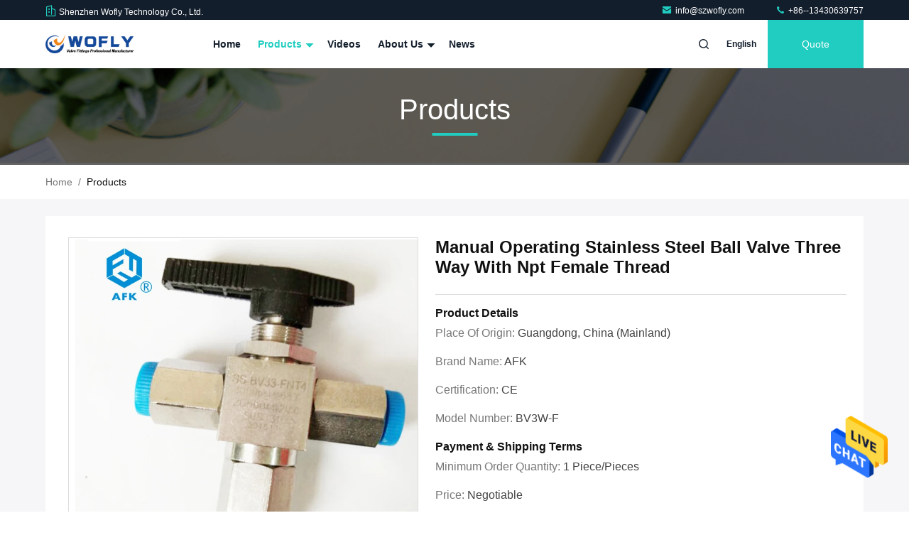

--- FILE ---
content_type: text/html
request_url: https://www.szwofly.com/sale-11403961-manual-operating-stainless-steel-ball-valve-three-way-with-npt-female-thread.html
body_size: 25035
content:

<!DOCTYPE html>
<html lang="en">
<head>
	<meta charset="utf-8">
	<meta http-equiv="X-UA-Compatible" content="IE=edge">
	<meta name="viewport" content="width=device-width, initial-scale=1.0, maximum-scale=5.1">
    <title>Manual Operating Stainless Steel Ball Valve Three Way With Npt Female Thread</title>
    <meta name="keywords" content="stainless steel globe valve, threaded stainless steel balls, Stainless Steel Ball Valve" />
    <meta name="description" content="High quality Manual Operating Stainless Steel Ball Valve Three Way With Npt Female Thread from China, China's leading product market stainless steel globe valve product, with strict quality control threaded stainless steel balls factories, producing high quality threaded stainless steel balls Products." />
     <link rel='preload'
					  href=/photo/szwofly/sitetpl/style/commonV2.css?ver=1761027454 as='style'><link type='text/css' rel='stylesheet'
					  href=/photo/szwofly/sitetpl/style/commonV2.css?ver=1761027454 media='all'><meta property="og:title" content="Manual Operating Stainless Steel Ball Valve Three Way With Npt Female Thread" />
<meta property="og:description" content="High quality Manual Operating Stainless Steel Ball Valve Three Way With Npt Female Thread from China, China's leading product market stainless steel globe valve product, with strict quality control threaded stainless steel balls factories, producing high quality threaded stainless steel balls Products." />
<meta property="og:type" content="product" />
<meta property="og:availability" content="instock" />
<meta property="og:site_name" content="Shenzhen Wofly Technology Co., Ltd." />
<meta property="og:url" content="https://www.szwofly.com/sale-11403961-manual-operating-stainless-steel-ball-valve-three-way-with-npt-female-thread.html" />
<meta property="og:image" content="https://www.szwofly.com/photo/ps21847539-manual_operating_stainless_steel_ball_valve_three_way_with_npt_female_thread.jpg" />
<link rel="canonical" href="https://www.szwofly.com/sale-11403961-manual-operating-stainless-steel-ball-valve-three-way-with-npt-female-thread.html" />
<style type="text/css">
/*<![CDATA[*/
.consent__cookie {position: fixed;top: 0;left: 0;width: 100%;height: 0%;z-index: 100000;}.consent__cookie_bg {position: fixed;top: 0;left: 0;width: 100%;height: 100%;background: #000;opacity: .6;display: none }.consent__cookie_rel {position: fixed;bottom:0;left: 0;width: 100%;background: #fff;display: -webkit-box;display: -ms-flexbox;display: flex;flex-wrap: wrap;padding: 24px 80px;-webkit-box-sizing: border-box;box-sizing: border-box;-webkit-box-pack: justify;-ms-flex-pack: justify;justify-content: space-between;-webkit-transition: all ease-in-out .3s;transition: all ease-in-out .3s }.consent__close {position: absolute;top: 20px;right: 20px;cursor: pointer }.consent__close svg {fill: #777 }.consent__close:hover svg {fill: #000 }.consent__cookie_box {flex: 1;word-break: break-word;}.consent__warm {color: #777;font-size: 16px;margin-bottom: 12px;line-height: 19px }.consent__title {color: #333;font-size: 20px;font-weight: 600;margin-bottom: 12px;line-height: 23px }.consent__itxt {color: #333;font-size: 14px;margin-bottom: 12px;display: -webkit-box;display: -ms-flexbox;display: flex;-webkit-box-align: center;-ms-flex-align: center;align-items: center }.consent__itxt i {display: -webkit-inline-box;display: -ms-inline-flexbox;display: inline-flex;width: 28px;height: 28px;border-radius: 50%;background: #e0f9e9;margin-right: 8px;-webkit-box-align: center;-ms-flex-align: center;align-items: center;-webkit-box-pack: center;-ms-flex-pack: center;justify-content: center }.consent__itxt svg {fill: #3ca860 }.consent__txt {color: #a6a6a6;font-size: 14px;margin-bottom: 8px;line-height: 17px }.consent__btns {display: -webkit-box;display: -ms-flexbox;display: flex;-webkit-box-orient: vertical;-webkit-box-direction: normal;-ms-flex-direction: column;flex-direction: column;-webkit-box-pack: center;-ms-flex-pack: center;justify-content: center;flex-shrink: 0;}.consent__btn {width: 280px;height: 40px;line-height: 40px;text-align: center;background: #3ca860;color: #fff;border-radius: 4px;margin: 8px 0;-webkit-box-sizing: border-box;box-sizing: border-box;cursor: pointer;font-size:14px}.consent__btn:hover {background: #00823b }.consent__btn.empty {color: #3ca860;border: 1px solid #3ca860;background: #fff }.consent__btn.empty:hover {background: #3ca860;color: #fff }.open .consent__cookie_bg {display: block }.open .consent__cookie_rel {bottom: 0 }@media (max-width: 760px) {.consent__btns {width: 100%;align-items: center;}.consent__cookie_rel {padding: 20px 24px }}.consent__cookie.open {display: block;}.consent__cookie {display: none;}
/*]]>*/
</style>
<script type="text/javascript">
/*<![CDATA[*/
window.isvideotpl = 0;window.detailurl = '';
var cta_cid = 40296;var isShowGuide=0;showGuideColor=0;var company_type = 26;var webim_domain = '';

var colorUrl = '';
var aisearch = 0;
var selfUrl = '';
window.playerReportUrl='/vod/view_count/report';
var query_string = ["Products","Detail"];
var g_tp = '';
var customtplcolor = 99711;
window.predomainsub = "";
/*]]>*/
</script>
</head>
<body>
<img src="/logo.gif" style="display:none" alt="logo"/>
    <div id="floatAd" style="z-index: 110000;position:absolute;right:30px;bottom:60px;height:79px;display: block;">
                                <a href="/webim/webim_tab.html" rel="nofollow" data-uid="52336" onclick= 'setwebimCookie(52336,11403961,26);' target="_blank">
            <img style="width: 80px;cursor: pointer;" alt='Send Message' src="/images/floatimage_chat.gif"/>
        </a>
                                </div>
<a style="display: none!important;" title="Shenzhen Wofly Technology Co., Ltd." class="float-inquiry" href="/contactnow.html" onclick='setinquiryCookie("{\"showproduct\":1,\"pid\":\"11403961\",\"name\":\"Manual Operating Stainless Steel Ball Valve Three Way With Npt Female Thread\",\"source_url\":\"\\/sale-11403961-manual-operating-stainless-steel-ball-valve-three-way-with-npt-female-thread.html\",\"picurl\":\"\\/photo\\/pd21847539-manual_operating_stainless_steel_ball_valve_three_way_with_npt_female_thread.jpg\",\"propertyDetail\":[[\"Material\",\"Stainless Steel\"],[\"Temperature of Media\",\"High Temperature\"],[\"Pressure\",\"0-200bar\\/0-3000psi\"],[\"Power\",\"Manual\"]],\"company_name\":null,\"picurl_c\":\"\\/photo\\/pc21847539-manual_operating_stainless_steel_ball_valve_three_way_with_npt_female_thread.jpg\",\"price\":\"Negotiable\",\"username\":\"Info\",\"viewTime\":\"Last Login : 7 hours 45 minutes ago\",\"subject\":\"I am interested in your Manual Operating Stainless Steel Ball Valve Three Way With Npt Female Thread\",\"countrycode\":\"\"}");'></a>
<script>
var originProductInfo = '';
var originProductInfo = {"showproduct":1,"pid":"11403961","name":"Manual Operating Stainless Steel Ball Valve Three Way With Npt Female Thread","source_url":"\/sale-11403961-manual-operating-stainless-steel-ball-valve-three-way-with-npt-female-thread.html","picurl":"\/photo\/pd21847539-manual_operating_stainless_steel_ball_valve_three_way_with_npt_female_thread.jpg","propertyDetail":[["Material","Stainless Steel"],["Temperature of Media","High Temperature"],["Pressure","0-200bar\/0-3000psi"],["Power","Manual"]],"company_name":null,"picurl_c":"\/photo\/pc21847539-manual_operating_stainless_steel_ball_valve_three_way_with_npt_female_thread.jpg","price":"Negotiable","username":"Info","viewTime":"Last Login : 6 hours 45 minutes ago","subject":"Please quote us your Manual Operating Stainless Steel Ball Valve Three Way With Npt Female Thread","countrycode":""};
var save_url = "/contactsave.html";
var update_url = "/updateinquiry.html";
var productInfo = {};
var defaulProductInfo = {};
var myDate = new Date();
var curDate = myDate.getFullYear()+'-'+(parseInt(myDate.getMonth())+1)+'-'+myDate.getDate();
var message = '';
var default_pop = 1;
var leaveMessageDialog = document.getElementsByClassName('leave-message-dialog')[0]; // 获取弹层
var _$$ = function (dom) {
    return document.querySelectorAll(dom);
};
resInfo = originProductInfo;
resInfo['name'] = resInfo['name'] || '';
defaulProductInfo.pid = resInfo['pid'];
defaulProductInfo.productName = resInfo['name'] ?? '';
defaulProductInfo.productInfo = resInfo['propertyDetail'];
defaulProductInfo.productImg = resInfo['picurl_c'];
defaulProductInfo.subject = resInfo['subject'] ?? '';
defaulProductInfo.productImgAlt = resInfo['name'] ?? '';
var inquirypopup_tmp = 1;
var message = 'Dear,'+'\r\n'+"I am interested in"+' '+trim(resInfo['name'])+", could you send me more details such as type, size, MOQ, material, etc."+'\r\n'+"Thanks!"+'\r\n'+"Waiting for your reply.";
var message_1 = 'Dear,'+'\r\n'+"I am interested in"+' '+trim(resInfo['name'])+", could you send me more details such as type, size, MOQ, material, etc."+'\r\n'+"Thanks!"+'\r\n'+"Waiting for your reply.";
var message_2 = 'Hello,'+'\r\n'+"I am looking for"+' '+trim(resInfo['name'])+", please send me the price, specification and picture."+'\r\n'+"Your swift response will be highly appreciated."+'\r\n'+"Feel free to contact me for more information."+'\r\n'+"Thanks a lot.";
var message_3 = 'Hello,'+'\r\n'+trim(resInfo['name'])+' '+"meets my expectations."+'\r\n'+"Please give me the best price and some other product information."+'\r\n'+"Feel free to contact me via my mail."+'\r\n'+"Thanks a lot.";
var message_5 = 'Hi there,'+'\r\n'+"I am very interested in your"+' '+trim(resInfo['name'])+'.'+'\r\n'+"Please send me your product details."+'\r\n'+"Looking forward to your quick reply."+'\r\n'+"Feel free to contact me by mail."+'\r\n'+"Regards!";
var message_4 = 'Dear,'+'\r\n'+"What is the FOB price on your"+' '+trim(resInfo['name'])+'?'+'\r\n'+"Which is the nearest port name?"+'\r\n'+"Please reply me as soon as possible, it would be better to share further information."+'\r\n'+"Regards!";
var message_6 = 'Dear,'+'\r\n'+"Please provide us with information about your"+' '+trim(resInfo['name'])+", such as type, size, material, and of course the best price."+'\r\n'+"Looking forward to your quick reply."+'\r\n'+"Thank you!";
var message_7 = 'Dear,'+'\r\n'+"Can you supply"+' '+trim(resInfo['name'])+" for us?"+'\r\n'+"First we want a price list and some product details."+'\r\n'+"I hope to get reply asap and look forward to cooperation."+'\r\n'+"Thank you very much.";
var message_8 = 'hi,'+'\r\n'+"I am looking for"+' '+trim(resInfo['name'])+", please give me some more detailed product information."+'\r\n'+"I look forward to your reply."+'\r\n'+"Thank you!";
var message_9 = 'Hello,'+'\r\n'+"Your"+' '+trim(resInfo['name'])+" meets my requirements very well."+'\r\n'+"Please send me the price, specification, and similar model will be OK."+'\r\n'+"Feel free to chat with me."+'\r\n'+"Thanks!";
var message_10 = 'Dear,'+'\r\n'+"I want to know more about the details and quotation of"+' '+trim(resInfo['name'])+'.'+'\r\n'+"Feel free to contact me."+'\r\n'+"Regards!";

var r = getRandom(1,10);

defaulProductInfo.message = eval("message_"+r);
    defaulProductInfo.message = eval("message_"+r);
        var mytAjax = {

    post: function(url, data, fn) {
        var xhr = new XMLHttpRequest();
        xhr.open("POST", url, true);
        xhr.setRequestHeader("Content-Type", "application/x-www-form-urlencoded;charset=UTF-8");
        xhr.setRequestHeader("X-Requested-With", "XMLHttpRequest");
        xhr.setRequestHeader('Content-Type','text/plain;charset=UTF-8');
        xhr.onreadystatechange = function() {
            if(xhr.readyState == 4 && (xhr.status == 200 || xhr.status == 304)) {
                fn.call(this, xhr.responseText);
            }
        };
        xhr.send(data);
    },

    postform: function(url, data, fn) {
        var xhr = new XMLHttpRequest();
        xhr.open("POST", url, true);
        xhr.setRequestHeader("X-Requested-With", "XMLHttpRequest");
        xhr.onreadystatechange = function() {
            if(xhr.readyState == 4 && (xhr.status == 200 || xhr.status == 304)) {
                fn.call(this, xhr.responseText);
            }
        };
        xhr.send(data);
    }
};
/*window.onload = function(){
    leaveMessageDialog = document.getElementsByClassName('leave-message-dialog')[0];
    if (window.localStorage.recordDialogStatus=='undefined' || (window.localStorage.recordDialogStatus!='undefined' && window.localStorage.recordDialogStatus != curDate)) {
        setTimeout(function(){
            if(parseInt(inquirypopup_tmp%10) == 1){
                creatDialog(defaulProductInfo, 1);
            }
        }, 6000);
    }
};*/
function trim(str)
{
    str = str.replace(/(^\s*)/g,"");
    return str.replace(/(\s*$)/g,"");
};
function getRandom(m,n){
    var num = Math.floor(Math.random()*(m - n) + n);
    return num;
};
function strBtn(param) {

    var starattextarea = document.getElementById("textareamessage").value.length;
    var email = document.getElementById("startEmail").value;

    var default_tip = document.querySelectorAll(".watermark_container").length;
    if (20 < starattextarea && starattextarea < 3000) {
        if(default_tip>0){
            document.getElementById("textareamessage1").parentNode.parentNode.nextElementSibling.style.display = "none";
        }else{
            document.getElementById("textareamessage1").parentNode.nextElementSibling.style.display = "none";
        }

    } else {
        if(default_tip>0){
            document.getElementById("textareamessage1").parentNode.parentNode.nextElementSibling.style.display = "block";
        }else{
            document.getElementById("textareamessage1").parentNode.nextElementSibling.style.display = "block";
        }

        return;
    }

    // var re = /^([a-zA-Z0-9_-])+@([a-zA-Z0-9_-])+\.([a-zA-Z0-9_-])+/i;/*邮箱不区分大小写*/
    var re = /^[a-zA-Z0-9][\w-]*(\.?[\w-]+)*@[a-zA-Z0-9-]+(\.[a-zA-Z0-9]+)+$/i;
    if (!re.test(email)) {
        document.getElementById("startEmail").nextElementSibling.style.display = "block";
        return;
    } else {
        document.getElementById("startEmail").nextElementSibling.style.display = "none";
    }

    var subject = document.getElementById("pop_subject").value;
    var pid = document.getElementById("pop_pid").value;
    var message = document.getElementById("textareamessage").value;
    var sender_email = document.getElementById("startEmail").value;
    var tel = '';
    if (document.getElementById("tel0") != undefined && document.getElementById("tel0") != '')
        tel = document.getElementById("tel0").value;
    var form_serialize = '&tel='+tel;

    form_serialize = form_serialize.replace(/\+/g, "%2B");
    mytAjax.post(save_url,"pid="+pid+"&subject="+subject+"&email="+sender_email+"&message="+(message)+form_serialize,function(res){
        var mes = JSON.parse(res);
        if(mes.status == 200){
            var iid = mes.iid;
            document.getElementById("pop_iid").value = iid;
            document.getElementById("pop_uuid").value = mes.uuid;

            if(typeof gtag_report_conversion === "function"){
                gtag_report_conversion();//执行统计js代码
            }
            if(typeof fbq === "function"){
                fbq('track','Purchase');//执行统计js代码
            }
        }
    });
    for (var index = 0; index < document.querySelectorAll(".dialog-content-pql").length; index++) {
        document.querySelectorAll(".dialog-content-pql")[index].style.display = "none";
    };
    $('#idphonepql').val(tel);
    document.getElementById("dialog-content-pql-id").style.display = "block";
    ;
};
function twoBtnOk(param) {

    var selectgender = document.getElementById("Mr").innerHTML;
    var iid = document.getElementById("pop_iid").value;
    var sendername = document.getElementById("idnamepql").value;
    var senderphone = document.getElementById("idphonepql").value;
    var sendercname = document.getElementById("idcompanypql").value;
    var uuid = document.getElementById("pop_uuid").value;
    var gender = 2;
    if(selectgender == 'Mr.') gender = 0;
    if(selectgender == 'Mrs.') gender = 1;
    var pid = document.getElementById("pop_pid").value;
    var form_serialize = '';

        form_serialize = form_serialize.replace(/\+/g, "%2B");

    mytAjax.post(update_url,"iid="+iid+"&gender="+gender+"&uuid="+uuid+"&name="+(sendername)+"&tel="+(senderphone)+"&company="+(sendercname)+form_serialize,function(res){});

    for (var index = 0; index < document.querySelectorAll(".dialog-content-pql").length; index++) {
        document.querySelectorAll(".dialog-content-pql")[index].style.display = "none";
    };
    document.getElementById("dialog-content-pql-ok").style.display = "block";

};
function toCheckMust(name) {
    $('#'+name+'error').hide();
}
function handClidk(param) {
    var starattextarea = document.getElementById("textareamessage1").value.length;
    var email = document.getElementById("startEmail1").value;
    var default_tip = document.querySelectorAll(".watermark_container").length;
    if (20 < starattextarea && starattextarea < 3000) {
        if(default_tip>0){
            document.getElementById("textareamessage1").parentNode.parentNode.nextElementSibling.style.display = "none";
        }else{
            document.getElementById("textareamessage1").parentNode.nextElementSibling.style.display = "none";
        }

    } else {
        if(default_tip>0){
            document.getElementById("textareamessage1").parentNode.parentNode.nextElementSibling.style.display = "block";
        }else{
            document.getElementById("textareamessage1").parentNode.nextElementSibling.style.display = "block";
        }

        return;
    }

    // var re = /^([a-zA-Z0-9_-])+@([a-zA-Z0-9_-])+\.([a-zA-Z0-9_-])+/i;
    var re = /^[a-zA-Z0-9][\w-]*(\.?[\w-]+)*@[a-zA-Z0-9-]+(\.[a-zA-Z0-9]+)+$/i;
    if (!re.test(email)) {
        document.getElementById("startEmail1").nextElementSibling.style.display = "block";
        return;
    } else {
        document.getElementById("startEmail1").nextElementSibling.style.display = "none";
    }

    var subject = document.getElementById("pop_subject").value;
    var pid = document.getElementById("pop_pid").value;
    var message = document.getElementById("textareamessage1").value;
    var sender_email = document.getElementById("startEmail1").value;
    var form_serialize = tel = '';
    if (document.getElementById("tel1") != undefined && document.getElementById("tel1") != '')
        tel = document.getElementById("tel1").value;
        mytAjax.post(save_url,"email="+sender_email+"&tel="+tel+"&pid="+pid+"&message="+message+"&subject="+subject+form_serialize,function(res){

        var mes = JSON.parse(res);
        if(mes.status == 200){
            var iid = mes.iid;
            document.getElementById("pop_iid").value = iid;
            document.getElementById("pop_uuid").value = mes.uuid;
            if(typeof gtag_report_conversion === "function"){
                gtag_report_conversion();//执行统计js代码
            }
        }

    });
    for (var index = 0; index < document.querySelectorAll(".dialog-content-pql").length; index++) {
        document.querySelectorAll(".dialog-content-pql")[index].style.display = "none";
    };
    $('#idphonepql').val(tel);
    document.getElementById("dialog-content-pql-id").style.display = "block";

};
window.addEventListener('load', function () {
    $('.checkbox-wrap label').each(function(){
        if($(this).find('input').prop('checked')){
            $(this).addClass('on')
        }else {
            $(this).removeClass('on')
        }
    })
    $(document).on('click', '.checkbox-wrap label' , function(ev){
        if (ev.target.tagName.toUpperCase() != 'INPUT') {
            $(this).toggleClass('on')
        }
    })
})

function hand_video(pdata) {
    data = JSON.parse(pdata);
    productInfo.productName = data.productName;
    productInfo.productInfo = data.productInfo;
    productInfo.productImg = data.productImg;
    productInfo.subject = data.subject;

    var message = 'Dear,'+'\r\n'+"I am interested in"+' '+trim(data.productName)+", could you send me more details such as type, size, quantity, material, etc."+'\r\n'+"Thanks!"+'\r\n'+"Waiting for your reply.";

    var message = 'Dear,'+'\r\n'+"I am interested in"+' '+trim(data.productName)+", could you send me more details such as type, size, MOQ, material, etc."+'\r\n'+"Thanks!"+'\r\n'+"Waiting for your reply.";
    var message_1 = 'Dear,'+'\r\n'+"I am interested in"+' '+trim(data.productName)+", could you send me more details such as type, size, MOQ, material, etc."+'\r\n'+"Thanks!"+'\r\n'+"Waiting for your reply.";
    var message_2 = 'Hello,'+'\r\n'+"I am looking for"+' '+trim(data.productName)+", please send me the price, specification and picture."+'\r\n'+"Your swift response will be highly appreciated."+'\r\n'+"Feel free to contact me for more information."+'\r\n'+"Thanks a lot.";
    var message_3 = 'Hello,'+'\r\n'+trim(data.productName)+' '+"meets my expectations."+'\r\n'+"Please give me the best price and some other product information."+'\r\n'+"Feel free to contact me via my mail."+'\r\n'+"Thanks a lot.";

    var message_4 = 'Dear,'+'\r\n'+"What is the FOB price on your"+' '+trim(data.productName)+'?'+'\r\n'+"Which is the nearest port name?"+'\r\n'+"Please reply me as soon as possible, it would be better to share further information."+'\r\n'+"Regards!";
    var message_5 = 'Hi there,'+'\r\n'+"I am very interested in your"+' '+trim(data.productName)+'.'+'\r\n'+"Please send me your product details."+'\r\n'+"Looking forward to your quick reply."+'\r\n'+"Feel free to contact me by mail."+'\r\n'+"Regards!";

    var message_6 = 'Dear,'+'\r\n'+"Please provide us with information about your"+' '+trim(data.productName)+", such as type, size, material, and of course the best price."+'\r\n'+"Looking forward to your quick reply."+'\r\n'+"Thank you!";
    var message_7 = 'Dear,'+'\r\n'+"Can you supply"+' '+trim(data.productName)+" for us?"+'\r\n'+"First we want a price list and some product details."+'\r\n'+"I hope to get reply asap and look forward to cooperation."+'\r\n'+"Thank you very much.";
    var message_8 = 'hi,'+'\r\n'+"I am looking for"+' '+trim(data.productName)+", please give me some more detailed product information."+'\r\n'+"I look forward to your reply."+'\r\n'+"Thank you!";
    var message_9 = 'Hello,'+'\r\n'+"Your"+' '+trim(data.productName)+" meets my requirements very well."+'\r\n'+"Please send me the price, specification, and similar model will be OK."+'\r\n'+"Feel free to chat with me."+'\r\n'+"Thanks!";
    var message_10 = 'Dear,'+'\r\n'+"I want to know more about the details and quotation of"+' '+trim(data.productName)+'.'+'\r\n'+"Feel free to contact me."+'\r\n'+"Regards!";

    var r = getRandom(1,10);

    productInfo.message = eval("message_"+r);
            if(parseInt(inquirypopup_tmp/10) == 1){
        productInfo.message = "";
    }
    productInfo.pid = data.pid;
    creatDialog(productInfo, 2);
};

function handDialog(pdata) {
    data = JSON.parse(pdata);
    productInfo.productName = data.productName;
    productInfo.productInfo = data.productInfo;
    productInfo.productImg = data.productImg;
    productInfo.subject = data.subject;

    var message = 'Dear,'+'\r\n'+"I am interested in"+' '+trim(data.productName)+", could you send me more details such as type, size, quantity, material, etc."+'\r\n'+"Thanks!"+'\r\n'+"Waiting for your reply.";

    var message = 'Dear,'+'\r\n'+"I am interested in"+' '+trim(data.productName)+", could you send me more details such as type, size, MOQ, material, etc."+'\r\n'+"Thanks!"+'\r\n'+"Waiting for your reply.";
    var message_1 = 'Dear,'+'\r\n'+"I am interested in"+' '+trim(data.productName)+", could you send me more details such as type, size, MOQ, material, etc."+'\r\n'+"Thanks!"+'\r\n'+"Waiting for your reply.";
    var message_2 = 'Hello,'+'\r\n'+"I am looking for"+' '+trim(data.productName)+", please send me the price, specification and picture."+'\r\n'+"Your swift response will be highly appreciated."+'\r\n'+"Feel free to contact me for more information."+'\r\n'+"Thanks a lot.";
    var message_3 = 'Hello,'+'\r\n'+trim(data.productName)+' '+"meets my expectations."+'\r\n'+"Please give me the best price and some other product information."+'\r\n'+"Feel free to contact me via my mail."+'\r\n'+"Thanks a lot.";

    var message_4 = 'Dear,'+'\r\n'+"What is the FOB price on your"+' '+trim(data.productName)+'?'+'\r\n'+"Which is the nearest port name?"+'\r\n'+"Please reply me as soon as possible, it would be better to share further information."+'\r\n'+"Regards!";
    var message_5 = 'Hi there,'+'\r\n'+"I am very interested in your"+' '+trim(data.productName)+'.'+'\r\n'+"Please send me your product details."+'\r\n'+"Looking forward to your quick reply."+'\r\n'+"Feel free to contact me by mail."+'\r\n'+"Regards!";
        var message_6 = 'Dear,'+'\r\n'+"Please provide us with information about your"+' '+trim(data.productName)+", such as type, size, material, and of course the best price."+'\r\n'+"Looking forward to your quick reply."+'\r\n'+"Thank you!";
    var message_7 = 'Dear,'+'\r\n'+"Can you supply"+' '+trim(data.productName)+" for us?"+'\r\n'+"First we want a price list and some product details."+'\r\n'+"I hope to get reply asap and look forward to cooperation."+'\r\n'+"Thank you very much.";
    var message_8 = 'hi,'+'\r\n'+"I am looking for"+' '+trim(data.productName)+", please give me some more detailed product information."+'\r\n'+"I look forward to your reply."+'\r\n'+"Thank you!";
    var message_9 = 'Hello,'+'\r\n'+"Your"+' '+trim(data.productName)+" meets my requirements very well."+'\r\n'+"Please send me the price, specification, and similar model will be OK."+'\r\n'+"Feel free to chat with me."+'\r\n'+"Thanks!";
    var message_10 = 'Dear,'+'\r\n'+"I want to know more about the details and quotation of"+' '+trim(data.productName)+'.'+'\r\n'+"Feel free to contact me."+'\r\n'+"Regards!";

    var r = getRandom(1,10);
    productInfo.message = eval("message_"+r);
            if(parseInt(inquirypopup_tmp/10) == 1){
        productInfo.message = "";
    }
    productInfo.pid = data.pid;
    creatDialog(productInfo, 2);
};

function closepql(param) {

    leaveMessageDialog.style.display = 'none';
};

function closepql2(param) {

    for (var index = 0; index < document.querySelectorAll(".dialog-content-pql").length; index++) {
        document.querySelectorAll(".dialog-content-pql")[index].style.display = "none";
    };
    document.getElementById("dialog-content-pql-ok").style.display = "block";
};

function decodeHtmlEntities(str) {
    var tempElement = document.createElement('div');
    tempElement.innerHTML = str;
    return tempElement.textContent || tempElement.innerText || '';
}

function initProduct(productInfo,type){

    productInfo.productName = decodeHtmlEntities(productInfo.productName);
    productInfo.message = decodeHtmlEntities(productInfo.message);

    leaveMessageDialog = document.getElementsByClassName('leave-message-dialog')[0];
    leaveMessageDialog.style.display = "block";
    if(type == 3){
        var popinquiryemail = document.getElementById("popinquiryemail").value;
        _$$("#startEmail1")[0].value = popinquiryemail;
    }else{
        _$$("#startEmail1")[0].value = "";
    }
    _$$("#startEmail")[0].value = "";
    _$$("#idnamepql")[0].value = "";
    _$$("#idphonepql")[0].value = "";
    _$$("#idcompanypql")[0].value = "";

    _$$("#pop_pid")[0].value = productInfo.pid;
    _$$("#pop_subject")[0].value = productInfo.subject;
    
    if(parseInt(inquirypopup_tmp/10) == 1){
        productInfo.message = "";
    }

    _$$("#textareamessage1")[0].value = productInfo.message;
    _$$("#textareamessage")[0].value = productInfo.message;

    _$$("#dialog-content-pql-id .titlep")[0].innerHTML = productInfo.productName;
    _$$("#dialog-content-pql-id img")[0].setAttribute("src", productInfo.productImg);
    _$$("#dialog-content-pql-id img")[0].setAttribute("alt", productInfo.productImgAlt);

    _$$("#dialog-content-pql-id-hand img")[0].setAttribute("src", productInfo.productImg);
    _$$("#dialog-content-pql-id-hand img")[0].setAttribute("alt", productInfo.productImgAlt);
    _$$("#dialog-content-pql-id-hand .titlep")[0].innerHTML = productInfo.productName;

    if (productInfo.productInfo.length > 0) {
        var ul2, ul;
        ul = document.createElement("ul");
        for (var index = 0; index < productInfo.productInfo.length; index++) {
            var el = productInfo.productInfo[index];
            var li = document.createElement("li");
            var span1 = document.createElement("span");
            span1.innerHTML = el[0] + ":";
            var span2 = document.createElement("span");
            span2.innerHTML = el[1];
            li.appendChild(span1);
            li.appendChild(span2);
            ul.appendChild(li);

        }
        ul2 = ul.cloneNode(true);
        if (type === 1) {
            _$$("#dialog-content-pql-id .left")[0].replaceChild(ul, _$$("#dialog-content-pql-id .left ul")[0]);
        } else {
            _$$("#dialog-content-pql-id-hand .left")[0].replaceChild(ul2, _$$("#dialog-content-pql-id-hand .left ul")[0]);
            _$$("#dialog-content-pql-id .left")[0].replaceChild(ul, _$$("#dialog-content-pql-id .left ul")[0]);
        }
    };
    for (var index = 0; index < _$$("#dialog-content-pql-id .right ul li").length; index++) {
        _$$("#dialog-content-pql-id .right ul li")[index].addEventListener("click", function (params) {
            _$$("#dialog-content-pql-id .right #Mr")[0].innerHTML = this.innerHTML
        }, false)

    };

};
function closeInquiryCreateDialog() {
    document.getElementById("xuanpan_dialog_box_pql").style.display = "none";
};
function showInquiryCreateDialog() {
    document.getElementById("xuanpan_dialog_box_pql").style.display = "block";
};
function submitPopInquiry(){
    var message = document.getElementById("inquiry_message").value;
    var email = document.getElementById("inquiry_email").value;
    var subject = defaulProductInfo.subject;
    var pid = defaulProductInfo.pid;
    if (email === undefined) {
        showInquiryCreateDialog();
        document.getElementById("inquiry_email").style.border = "1px solid red";
        return false;
    };
    if (message === undefined) {
        showInquiryCreateDialog();
        document.getElementById("inquiry_message").style.border = "1px solid red";
        return false;
    };
    if (email.search(/^\w+((-\w+)|(\.\w+))*\@[A-Za-z0-9]+((\.|-)[A-Za-z0-9]+)*\.[A-Za-z0-9]+$/) == -1) {
        document.getElementById("inquiry_email").style.border= "1px solid red";
        showInquiryCreateDialog();
        return false;
    } else {
        document.getElementById("inquiry_email").style.border= "";
    };
    if (message.length < 20 || message.length >3000) {
        showInquiryCreateDialog();
        document.getElementById("inquiry_message").style.border = "1px solid red";
        return false;
    } else {
        document.getElementById("inquiry_message").style.border = "";
    };
    var tel = '';
    if (document.getElementById("tel") != undefined && document.getElementById("tel") != '')
        tel = document.getElementById("tel").value;

    mytAjax.post(save_url,"pid="+pid+"&subject="+subject+"&email="+email+"&message="+(message)+'&tel='+tel,function(res){
        var mes = JSON.parse(res);
        if(mes.status == 200){
            var iid = mes.iid;
            document.getElementById("pop_iid").value = iid;
            document.getElementById("pop_uuid").value = mes.uuid;

        }
    });
    initProduct(defaulProductInfo);
    for (var index = 0; index < document.querySelectorAll(".dialog-content-pql").length; index++) {
        document.querySelectorAll(".dialog-content-pql")[index].style.display = "none";
    };
    $('#idphonepql').val(tel);
    document.getElementById("dialog-content-pql-id").style.display = "block";

};

//带附件上传
function submitPopInquiryfile(email_id,message_id,check_sort,name_id,phone_id,company_id,attachments){

    if(typeof(check_sort) == 'undefined'){
        check_sort = 0;
    }
    var message = document.getElementById(message_id).value;
    var email = document.getElementById(email_id).value;
    var attachments = document.getElementById(attachments).value;
    if(typeof(name_id) !== 'undefined' && name_id != ""){
        var name  = document.getElementById(name_id).value;
    }
    if(typeof(phone_id) !== 'undefined' && phone_id != ""){
        var phone = document.getElementById(phone_id).value;
    }
    if(typeof(company_id) !== 'undefined' && company_id != ""){
        var company = document.getElementById(company_id).value;
    }
    var subject = defaulProductInfo.subject;
    var pid = defaulProductInfo.pid;

    if(check_sort == 0){
        if (email === undefined) {
            showInquiryCreateDialog();
            document.getElementById(email_id).style.border = "1px solid red";
            return false;
        };
        if (message === undefined) {
            showInquiryCreateDialog();
            document.getElementById(message_id).style.border = "1px solid red";
            return false;
        };

        if (email.search(/^\w+((-\w+)|(\.\w+))*\@[A-Za-z0-9]+((\.|-)[A-Za-z0-9]+)*\.[A-Za-z0-9]+$/) == -1) {
            document.getElementById(email_id).style.border= "1px solid red";
            showInquiryCreateDialog();
            return false;
        } else {
            document.getElementById(email_id).style.border= "";
        };
        if (message.length < 20 || message.length >3000) {
            showInquiryCreateDialog();
            document.getElementById(message_id).style.border = "1px solid red";
            return false;
        } else {
            document.getElementById(message_id).style.border = "";
        };
    }else{

        if (message === undefined) {
            showInquiryCreateDialog();
            document.getElementById(message_id).style.border = "1px solid red";
            return false;
        };

        if (email === undefined) {
            showInquiryCreateDialog();
            document.getElementById(email_id).style.border = "1px solid red";
            return false;
        };

        if (message.length < 20 || message.length >3000) {
            showInquiryCreateDialog();
            document.getElementById(message_id).style.border = "1px solid red";
            return false;
        } else {
            document.getElementById(message_id).style.border = "";
        };

        if (email.search(/^\w+((-\w+)|(\.\w+))*\@[A-Za-z0-9]+((\.|-)[A-Za-z0-9]+)*\.[A-Za-z0-9]+$/) == -1) {
            document.getElementById(email_id).style.border= "1px solid red";
            showInquiryCreateDialog();
            return false;
        } else {
            document.getElementById(email_id).style.border= "";
        };

    };

    mytAjax.post(save_url,"pid="+pid+"&subject="+subject+"&email="+email+"&message="+message+"&company="+company+"&attachments="+attachments,function(res){
        var mes = JSON.parse(res);
        if(mes.status == 200){
            var iid = mes.iid;
            document.getElementById("pop_iid").value = iid;
            document.getElementById("pop_uuid").value = mes.uuid;

            if(typeof gtag_report_conversion === "function"){
                gtag_report_conversion();//执行统计js代码
            }
            if(typeof fbq === "function"){
                fbq('track','Purchase');//执行统计js代码
            }
        }
    });
    initProduct(defaulProductInfo);

    if(name !== undefined && name != ""){
        _$$("#idnamepql")[0].value = name;
    }

    if(phone !== undefined && phone != ""){
        _$$("#idphonepql")[0].value = phone;
    }

    if(company !== undefined && company != ""){
        _$$("#idcompanypql")[0].value = company;
    }

    for (var index = 0; index < document.querySelectorAll(".dialog-content-pql").length; index++) {
        document.querySelectorAll(".dialog-content-pql")[index].style.display = "none";
    };
    document.getElementById("dialog-content-pql-id").style.display = "block";

};
function submitPopInquiryByParam(email_id,message_id,check_sort,name_id,phone_id,company_id){

    if(typeof(check_sort) == 'undefined'){
        check_sort = 0;
    }

    var senderphone = '';
    var message = document.getElementById(message_id).value;
    var email = document.getElementById(email_id).value;
    if(typeof(name_id) !== 'undefined' && name_id != ""){
        var name  = document.getElementById(name_id).value;
    }
    if(typeof(phone_id) !== 'undefined' && phone_id != ""){
        var phone = document.getElementById(phone_id).value;
        senderphone = phone;
    }
    if(typeof(company_id) !== 'undefined' && company_id != ""){
        var company = document.getElementById(company_id).value;
    }
    var subject = defaulProductInfo.subject;
    var pid = defaulProductInfo.pid;

    if(check_sort == 0){
        if (email === undefined) {
            showInquiryCreateDialog();
            document.getElementById(email_id).style.border = "1px solid red";
            return false;
        };
        if (message === undefined) {
            showInquiryCreateDialog();
            document.getElementById(message_id).style.border = "1px solid red";
            return false;
        };

        if (email.search(/^\w+((-\w+)|(\.\w+))*\@[A-Za-z0-9]+((\.|-)[A-Za-z0-9]+)*\.[A-Za-z0-9]+$/) == -1) {
            document.getElementById(email_id).style.border= "1px solid red";
            showInquiryCreateDialog();
            return false;
        } else {
            document.getElementById(email_id).style.border= "";
        };
        if (message.length < 20 || message.length >3000) {
            showInquiryCreateDialog();
            document.getElementById(message_id).style.border = "1px solid red";
            return false;
        } else {
            document.getElementById(message_id).style.border = "";
        };
    }else{

        if (message === undefined) {
            showInquiryCreateDialog();
            document.getElementById(message_id).style.border = "1px solid red";
            return false;
        };

        if (email === undefined) {
            showInquiryCreateDialog();
            document.getElementById(email_id).style.border = "1px solid red";
            return false;
        };

        if (message.length < 20 || message.length >3000) {
            showInquiryCreateDialog();
            document.getElementById(message_id).style.border = "1px solid red";
            return false;
        } else {
            document.getElementById(message_id).style.border = "";
        };

        if (email.search(/^\w+((-\w+)|(\.\w+))*\@[A-Za-z0-9]+((\.|-)[A-Za-z0-9]+)*\.[A-Za-z0-9]+$/) == -1) {
            document.getElementById(email_id).style.border= "1px solid red";
            showInquiryCreateDialog();
            return false;
        } else {
            document.getElementById(email_id).style.border= "";
        };

    };

    var productsku = "";
    if($("#product_sku").length > 0){
        productsku = $("#product_sku").html();
    }

    mytAjax.post(save_url,"tel="+senderphone+"&pid="+pid+"&subject="+subject+"&email="+email+"&message="+message+"&messagesku="+encodeURI(productsku),function(res){
        var mes = JSON.parse(res);
        if(mes.status == 200){
            var iid = mes.iid;
            document.getElementById("pop_iid").value = iid;
            document.getElementById("pop_uuid").value = mes.uuid;

            if(typeof gtag_report_conversion === "function"){
                gtag_report_conversion();//执行统计js代码
            }
            if(typeof fbq === "function"){
                fbq('track','Purchase');//执行统计js代码
            }
        }
    });
    initProduct(defaulProductInfo);

    if(name !== undefined && name != ""){
        _$$("#idnamepql")[0].value = name;
    }

    if(phone !== undefined && phone != ""){
        _$$("#idphonepql")[0].value = phone;
    }

    if(company !== undefined && company != ""){
        _$$("#idcompanypql")[0].value = company;
    }

    for (var index = 0; index < document.querySelectorAll(".dialog-content-pql").length; index++) {
        document.querySelectorAll(".dialog-content-pql")[index].style.display = "none";

    };
    document.getElementById("dialog-content-pql-id").style.display = "block";

};

function creat_videoDialog(productInfo, type) {

    if(type == 1){
        if(default_pop != 1){
            return false;
        }
        window.localStorage.recordDialogStatus = curDate;
    }else{
        default_pop = 0;
    }
    initProduct(productInfo, type);
    if (type === 1) {
        // 自动弹出
        for (var index = 0; index < document.querySelectorAll(".dialog-content-pql").length; index++) {

            document.querySelectorAll(".dialog-content-pql")[index].style.display = "none";
        };
        document.getElementById("dialog-content-pql").style.display = "block";
    } else {
        // 手动弹出
        for (var index = 0; index < document.querySelectorAll(".dialog-content-pql").length; index++) {
            document.querySelectorAll(".dialog-content-pql")[index].style.display = "none";
        };
        document.getElementById("dialog-content-pql-id-hand").style.display = "block";
    }
}

function creatDialog(productInfo, type) {

    if(type == 1){
        if(default_pop != 1){
            return false;
        }
        window.localStorage.recordDialogStatus = curDate;
    }else{
        default_pop = 0;
    }
    initProduct(productInfo, type);
    if (type === 1) {
        // 自动弹出
        for (var index = 0; index < document.querySelectorAll(".dialog-content-pql").length; index++) {

            document.querySelectorAll(".dialog-content-pql")[index].style.display = "none";
        };
        document.getElementById("dialog-content-pql").style.display = "block";
    } else {
        // 手动弹出
        for (var index = 0; index < document.querySelectorAll(".dialog-content-pql").length; index++) {
            document.querySelectorAll(".dialog-content-pql")[index].style.display = "none";
        };
        document.getElementById("dialog-content-pql-id-hand").style.display = "block";
    }
}

//带邮箱信息打开询盘框 emailtype=1表示带入邮箱
function openDialog(emailtype){
    var type = 2;//不带入邮箱，手动弹出
    if(emailtype == 1){
        var popinquiryemail = document.getElementById("popinquiryemail").value;
        // var re = /^([a-zA-Z0-9_-])+@([a-zA-Z0-9_-])+\.([a-zA-Z0-9_-])+/i;
        var re = /^[a-zA-Z0-9][\w-]*(\.?[\w-]+)*@[a-zA-Z0-9-]+(\.[a-zA-Z0-9]+)+$/i;
        if (!re.test(popinquiryemail)) {
            //前端提示样式;
            showInquiryCreateDialog();
            document.getElementById("popinquiryemail").style.border = "1px solid red";
            return false;
        } else {
            //前端提示样式;
        }
        var type = 3;
    }
    creatDialog(defaulProductInfo,type);
}

//上传附件
function inquiryUploadFile(){
    var fileObj = document.querySelector("#fileId").files[0];
    //构建表单数据
    var formData = new FormData();
    var filesize = fileObj.size;
    if(filesize > 10485760 || filesize == 0) {
        document.getElementById("filetips").style.display = "block";
        return false;
    }else {
        document.getElementById("filetips").style.display = "none";
    }
    formData.append('popinquiryfile', fileObj);
    document.getElementById("quotefileform").reset();
    var save_url = "/inquiryuploadfile.html";
    mytAjax.postform(save_url,formData,function(res){
        var mes = JSON.parse(res);
        if(mes.status == 200){
            document.getElementById("uploader-file-info").innerHTML = document.getElementById("uploader-file-info").innerHTML + "<span class=op>"+mes.attfile.name+"<a class=delatt id=att"+mes.attfile.id+" onclick=delatt("+mes.attfile.id+");>Delete</a></span>";
            var nowattachs = document.getElementById("attachments").value;
            if( nowattachs !== ""){
                var attachs = JSON.parse(nowattachs);
                attachs[mes.attfile.id] = mes.attfile;
            }else{
                var attachs = {};
                attachs[mes.attfile.id] = mes.attfile;
            }
            document.getElementById("attachments").value = JSON.stringify(attachs);
        }
    });
}
//附件删除
function delatt(attid)
{
    var nowattachs = document.getElementById("attachments").value;
    if( nowattachs !== ""){
        var attachs = JSON.parse(nowattachs);
        if(attachs[attid] == ""){
            return false;
        }
        var formData = new FormData();
        var delfile = attachs[attid]['filename'];
        var save_url = "/inquirydelfile.html";
        if(delfile != "") {
            formData.append('delfile', delfile);
            mytAjax.postform(save_url, formData, function (res) {
                if(res !== "") {
                    var mes = JSON.parse(res);
                    if (mes.status == 200) {
                        delete attachs[attid];
                        document.getElementById("attachments").value = JSON.stringify(attachs);
                        var s = document.getElementById("att"+attid);
                        s.parentNode.remove();
                    }
                }
            });
        }
    }else{
        return false;
    }
}

</script>
<div class="leave-message-dialog" style="display: none">
<style>
    .leave-message-dialog .close:before, .leave-message-dialog .close:after{
        content:initial;
    }
</style>
<div class="dialog-content-pql" id="dialog-content-pql" style="display: none">
    <span class="close" onclick="closepql()"><img src="/images/close.png" alt="close"></span>
    <div class="title">
        <p class="firstp-pql">Leave a Message</p>
        <p class="lastp-pql">We will call you back soon!</p>
    </div>
    <div class="form">
        <div class="textarea">
            <textarea style='font-family: robot;'  name="" id="textareamessage" cols="30" rows="10" style="margin-bottom:14px;width:100%"
                placeholder="Please enter your inquiry details."></textarea>
        </div>
        <p class="error-pql"> <span class="icon-pql"><img src="/images/error.png" alt="Shenzhen Wofly Technology Co., Ltd."></span> Your message must be between 20-3,000 characters!</p>
        <input id="startEmail" type="text" placeholder="Enter your E-mail" onkeydown="if(event.keyCode === 13){ strBtn();}">
        <p class="error-pql"><span class="icon-pql"><img src="/images/error.png" alt="Shenzhen Wofly Technology Co., Ltd."></span> Please check your E-mail! </p>
                <div class="operations">
            <div class='btn' id="submitStart" type="submit" onclick="strBtn()">SUBMIT</div>
        </div>
            </div>
</div>
<div class="dialog-content-pql dialog-content-pql-id" id="dialog-content-pql-id" style="display:none">
        <span class="close" onclick="closepql2()"><svg t="1648434466530" class="icon" viewBox="0 0 1024 1024" version="1.1" xmlns="http://www.w3.org/2000/svg" p-id="2198" width="16" height="16"><path d="M576 512l277.333333 277.333333-64 64-277.333333-277.333333L234.666667 853.333333 170.666667 789.333333l277.333333-277.333333L170.666667 234.666667 234.666667 170.666667l277.333333 277.333333L789.333333 170.666667 853.333333 234.666667 576 512z" fill="#444444" p-id="2199"></path></svg></span>
    <div class="left">
        <div class="img"><img></div>
        <p class="titlep"></p>
        <ul> </ul>
    </div>
    <div class="right">
                <p class="title">More information facilitates better communication.</p>
                <div style="position: relative;">
            <div class="mr"> <span id="Mr">mr</span>
                <ul>
                    <li>mr</li>
                    <li>mrs</li>
                </ul>
            </div>
            <input style="text-indent: 80px;" type="text" id="idnamepql" placeholder="Input your name">
        </div>
        <input type="text"  id="idphonepql"  placeholder="Phone Number">
        <input type="text" id="idcompanypql"  placeholder="Company" onkeydown="if(event.keyCode === 13){ twoBtnOk();}">
                <div class="btn form_new" id="twoBtnOk" onclick="twoBtnOk()">OK</div>
    </div>
</div>

<div class="dialog-content-pql dialog-content-pql-ok" id="dialog-content-pql-ok" style="display:none">
        <span class="close" onclick="closepql()"><svg t="1648434466530" class="icon" viewBox="0 0 1024 1024" version="1.1" xmlns="http://www.w3.org/2000/svg" p-id="2198" width="16" height="16"><path d="M576 512l277.333333 277.333333-64 64-277.333333-277.333333L234.666667 853.333333 170.666667 789.333333l277.333333-277.333333L170.666667 234.666667 234.666667 170.666667l277.333333 277.333333L789.333333 170.666667 853.333333 234.666667 576 512z" fill="#444444" p-id="2199"></path></svg></span>
    <div class="duihaook"></div>
        <p class="title">Submitted successfully!</p>
        <p class="p1" style="text-align: center; font-size: 18px; margin-top: 14px;">We will call you back soon!</p>
    <div class="btn" onclick="closepql()" id="endOk" style="margin: 0 auto;margin-top: 50px;">OK</div>
</div>
<div class="dialog-content-pql dialog-content-pql-id dialog-content-pql-id-hand" id="dialog-content-pql-id-hand"
    style="display:none">
     <input type="hidden" name="pop_pid" id="pop_pid" value="0">
     <input type="hidden" name="pop_subject" id="pop_subject" value="">
     <input type="hidden" name="pop_iid" id="pop_iid" value="0">
     <input type="hidden" name="pop_uuid" id="pop_uuid" value="0">
        <span class="close" onclick="closepql()"><svg t="1648434466530" class="icon" viewBox="0 0 1024 1024" version="1.1" xmlns="http://www.w3.org/2000/svg" p-id="2198" width="16" height="16"><path d="M576 512l277.333333 277.333333-64 64-277.333333-277.333333L234.666667 853.333333 170.666667 789.333333l277.333333-277.333333L170.666667 234.666667 234.666667 170.666667l277.333333 277.333333L789.333333 170.666667 853.333333 234.666667 576 512z" fill="#444444" p-id="2199"></path></svg></span>
    <div class="left">
        <div class="img"><img></div>
        <p class="titlep"></p>
        <ul> </ul>
    </div>
    <div class="right" style="float:right">
                <div class="title">
            <p class="firstp-pql">Leave a Message</p>
            <p class="lastp-pql">We will call you back soon!</p>
        </div>
                <div class="form">
            <div class="textarea">
                <textarea style='font-family: robot;' name="message" id="textareamessage1" cols="30" rows="10"
                    placeholder="Please enter your inquiry details."></textarea>
            </div>
            <p class="error-pql"> <span class="icon-pql"><img src="/images/error.png" alt="Shenzhen Wofly Technology Co., Ltd."></span> Your message must be between 20-3,000 characters!</p>

                            <input style="display:none" id="tel1" name="tel" type="text" oninput="value=value.replace(/[^0-9_+-]/g,'');" placeholder="Phone Number">
                        <input id='startEmail1' name='email' data-type='1' type='text'
                   placeholder="Enter your E-mail"
                   onkeydown='if(event.keyCode === 13){ handClidk();}'>
            <p class='error-pql'><span class='icon-pql'>
                    <img src="/images/error.png" alt="Shenzhen Wofly Technology Co., Ltd."></span> Please check your E-mail!            </p>

            <div class="operations">
                <div class='btn' id="submitStart1" type="submit" onclick="handClidk()">SUBMIT</div>
            </div>
        </div>
    </div>
</div>
</div>
<div id="xuanpan_dialog_box_pql" class="xuanpan_dialog_box_pql"
    style="display:none;background:rgba(0,0,0,.6);width:100%;height:100%;position: fixed;top:0;left:0;z-index: 999999;">
    <div class="box_pql"
      style="width:526px;height:206px;background:rgba(255,255,255,1);opacity:1;border-radius:4px;position: absolute;left: 50%;top: 50%;transform: translate(-50%,-50%);">
      <div onclick="closeInquiryCreateDialog()" class="close close_create_dialog"
        style="cursor: pointer;height:42px;width:40px;float:right;padding-top: 16px;"><span
          style="display: inline-block;width: 25px;height: 2px;background: rgb(114, 114, 114);transform: rotate(45deg); "><span
            style="display: block;width: 25px;height: 2px;background: rgb(114, 114, 114);transform: rotate(-90deg); "></span></span>
      </div>
      <div
        style="height: 72px; overflow: hidden; text-overflow: ellipsis; display:-webkit-box;-ebkit-line-clamp: 3;-ebkit-box-orient: vertical; margin-top: 58px; padding: 0 84px; font-size: 18px; color: rgba(51, 51, 51, 1); text-align: center; ">
        Please leave your correct email and detailed requirements (20-3,000 characters).</div>
      <div onclick="closeInquiryCreateDialog()" class="close_create_dialog"
        style="width: 139px; height: 36px; background: rgba(253, 119, 34, 1); border-radius: 4px; margin: 16px auto; color: rgba(255, 255, 255, 1); font-size: 18px; line-height: 36px; text-align: center;">
        OK</div>
    </div>
</div>
<style type="text/css">.vr-asidebox {position: fixed; bottom: 290px; left: 16px; width: 160px; height: 90px; background: #eee; overflow: hidden; border: 4px solid rgba(4, 120, 237, 0.24); box-shadow: 0px 8px 16px rgba(0, 0, 0, 0.08); border-radius: 8px; display: none; z-index: 1000; } .vr-small {position: fixed; bottom: 290px; left: 16px; width: 72px; height: 90px; background: url(/images/ctm_icon_vr.png) no-repeat center; background-size: 69.5px; overflow: hidden; display: none; cursor: pointer; z-index: 1000; display: block; text-decoration: none; } .vr-group {position: relative; } .vr-animate {width: 160px; height: 90px; background: #eee; position: relative; } .js-marquee {/*margin-right: 0!important;*/ } .vr-link {position: absolute; top: 0; left: 0; width: 100%; height: 100%; display: none; } .vr-mask {position: absolute; top: 0px; left: 0px; width: 100%; height: 100%; display: block; background: #000; opacity: 0.4; } .vr-jump {position: absolute; top: 0px; left: 0px; width: 100%; height: 100%; display: block; background: url(/images/ctm_icon_see.png) no-repeat center center; background-size: 34px; font-size: 0; } .vr-close {position: absolute; top: 50%; right: 0px; width: 16px; height: 20px; display: block; transform: translate(0, -50%); background: rgba(255, 255, 255, 0.6); border-radius: 4px 0px 0px 4px; cursor: pointer; } .vr-close i {position: absolute; top: 0px; left: 0px; width: 100%; height: 100%; display: block; background: url(/images/ctm_icon_left.png) no-repeat center center; background-size: 16px; } .vr-group:hover .vr-link {display: block; } .vr-logo {position: absolute; top: 4px; left: 4px; width: 50px; height: 14px; background: url(/images/ctm_icon_vrshow.png) no-repeat; background-size: 48px; }
</style>

<div data-head='head'>
<div class="qsjj_header_99711">
      <div class="header_p_main">
        <div class="header_p_left ecer-ellipsis">
            <i class="feitian ft-cfang"></i> Shenzhen Wofly Technology Co., Ltd.</div>
        <div class="header_p_right">
          <a class="header_p_a header_p_a1" title="Shenzhen Wofly Technology Co., Ltd." href="mailto:info@szwofly.com">
            <i class="feitian ft-contact2"></i>info@szwofly.com
          </a>
          <a class="header_p_a" title="Shenzhen Wofly Technology Co., Ltd." href="tel:+86--13430639757">
            <i class="feitian ft-phone1"></i> +86--13430639757
          </a>
        </div>
      </div>
      <div class="header_p_main2">
        <div
          class="header_p_logo image-all ecer-flex ecer-flex-align ecer-flex-start">
          <svg
            t="1678689866105"
            class="icon"
            viewBox="0 0 1024 1024"
            version="1.1"
            xmlns="http://www.w3.org/2000/svg"
            p-id="8460"
            width="36"
            height="36">
            <path
              d="M196.266667 277.333333h635.733333c17.066667 0 34.133333-12.8 34.133333-34.133333s-17.066667-29.866667-38.4-29.866667H196.266667c-21.333333 0-34.133333 17.066667-34.133334 34.133334s12.8 29.866667 34.133334 29.866666zM827.733333 477.866667H196.266667c-17.066667 0-34.133333 12.8-34.133334 34.133333s12.8 34.133333 34.133334 34.133333h635.733333c17.066667 0 34.133333-12.8 34.133333-34.133333s-17.066667-34.133333-38.4-34.133333zM827.733333 746.666667H196.266667c-17.066667 0-34.133333 12.8-34.133334 34.133333s12.8 29.866667 34.133334 29.866667h635.733333c17.066667 0 34.133333-12.8 34.133333-34.133334s-17.066667-29.866667-38.4-29.866666z"
              fill="#333"
              p-id="8461"></path>
          </svg>
          <a href="/" title="Shenzhen Wofly Technology Co., Ltd.">
                 <img
            src="/logo.gif" alt="Shenzhen Wofly Technology Co., Ltd."
          />
            </a>
        </div>
        
        
        
        
        <div class="header_p_right">
          <div class="p_sub ecer-flex">
                                              <div class="p_item p_child_item">
                    
                  <a class="p_item  level1-a 
                                    " href="/" title="Home">
                  Home
                  </a> 
                                                                          
                                </div>
                                                              <div class="p_item p_child_item">
                                      
                  <a class="p_item  level1-a 
                                    active2
                                    
                  " href="/products.html" title="Products">
                  Products  <span class="sanjiao"></span>
                  </a>
                                                      <div class="p_child">
                    
                                          <!-- 二级 -->
                      <div class="p_child_item">
                          <a class="level2-a ecer-ellipsis " href=/supplier-328778-stainless-steel-pressure-regulator title="Quality Stainless Steel Pressure Regulator factory"><h2 class="main-a ecer-ellipsis">Stainless Steel Pressure Regulator</h2>
                                                    </a>
                                                </div>
                                            <!-- 二级 -->
                      <div class="p_child_item">
                          <a class="level2-a ecer-ellipsis " href=/supplier-329506-back-pressure-regulating-valve title="Quality Back Pressure Regulating Valve factory"><h2 class="main-a ecer-ellipsis">Back Pressure Regulating Valve</h2>
                                                    </a>
                                                </div>
                                            <!-- 二级 -->
                      <div class="p_child_item">
                          <a class="level2-a ecer-ellipsis " href=/supplier-329503-changeover-manifold title="Quality Changeover Manifold factory"><h2 class="main-a ecer-ellipsis">Changeover Manifold</h2>
                                                    </a>
                                                </div>
                                            <!-- 二级 -->
                      <div class="p_child_item">
                          <a class="level2-a ecer-ellipsis " href=/supplier-329498-brass-pressure-regulator title="Quality Brass Pressure Regulator factory"><h2 class="main-a ecer-ellipsis">Brass Pressure Regulator</h2>
                                                    </a>
                                                </div>
                                            <!-- 二级 -->
                      <div class="p_child_item">
                          <a class="level2-a ecer-ellipsis " href=/supplier-328780-stainless-steel-tube-fittings title="Quality Stainless Steel Tube Fittings factory"><h2 class="main-a ecer-ellipsis">Stainless Steel Tube Fittings</h2>
                                                    </a>
                                                </div>
                                            <!-- 二级 -->
                      <div class="p_child_item">
                          <a class="level2-a ecer-ellipsis " href=/supplier-328782-air-compressor-check-valve title="Quality Air Compressor Check Valve factory"><h2 class="main-a ecer-ellipsis">Air Compressor Check Valve</h2>
                                                    </a>
                                                </div>
                                            <!-- 二级 -->
                      <div class="p_child_item">
                          <a class="level2-a ecer-ellipsis active2" href=/supplier-328781-stainless-steel-ball-valve title="Quality Stainless Steel Ball Valve factory"><h2 class="main-a ecer-ellipsis">Stainless Steel Ball Valve</h2>
                                                    </a>
                                                </div>
                                            <!-- 二级 -->
                      <div class="p_child_item">
                          <a class="level2-a ecer-ellipsis " href=/supplier-328779-water-solenoid-valve title="Quality Water Solenoid Valve factory"><h2 class="main-a ecer-ellipsis">Water Solenoid Valve</h2>
                                                    </a>
                                                </div>
                                            <!-- 二级 -->
                      <div class="p_child_item">
                          <a class="level2-a ecer-ellipsis " href=/supplier-329499-stainless-steel-needle-valve title="Quality Stainless Steel Needle Valve factory"><h2 class="main-a ecer-ellipsis">Stainless Steel Needle Valve</h2>
                                                    </a>
                                                </div>
                                            <!-- 二级 -->
                      <div class="p_child_item">
                          <a class="level2-a ecer-ellipsis " href=/supplier-329501-gas-solenoid-valve title="Quality Gas Solenoid Valve factory"><h2 class="main-a ecer-ellipsis">Gas Solenoid Valve</h2>
                                                    </a>
                                                </div>
                                            <!-- 二级 -->
                      <div class="p_child_item">
                          <a class="level2-a ecer-ellipsis " href=/supplier-329882-stainless-steel-diaphragm-valve title="Quality Stainless Steel Diaphragm Valve factory"><h2 class="main-a ecer-ellipsis">Stainless Steel Diaphragm Valve</h2>
                                                    </a>
                                                </div>
                                            <!-- 二级 -->
                      <div class="p_child_item">
                          <a class="level2-a ecer-ellipsis " href=/supplier-329502-gas-flow-meter title="Quality Gas Flow Meter factory"><h2 class="main-a ecer-ellipsis">Gas Flow Meter</h2>
                                                    </a>
                                                </div>
                                            <!-- 二级 -->
                      <div class="p_child_item">
                          <a class="level2-a ecer-ellipsis " href=/supplier-329507-flexible-hose-tubing title="Quality Flexible Hose Tubing factory"><h2 class="main-a ecer-ellipsis">Flexible Hose Tubing</h2>
                                                    </a>
                                                </div>
                                            <!-- 二级 -->
                      <div class="p_child_item">
                          <a class="level2-a ecer-ellipsis " href=/supplier-328785-pneumatic-pressure-control-valve title="Quality Pneumatic Pressure Control Valve factory"><h2 class="main-a ecer-ellipsis">Pneumatic Pressure Control Valve</h2>
                                                    </a>
                                                </div>
                                            <!-- 二级 -->
                      <div class="p_child_item">
                          <a class="level2-a ecer-ellipsis " href=/supplier-328784-gas-pressure-test-gauge title="Quality Gas Pressure Test Gauge factory"><h2 class="main-a ecer-ellipsis">Gas Pressure Test Gauge</h2>
                                                    </a>
                                                </div>
                                            <!-- 二级 -->
                      <div class="p_child_item">
                          <a class="level2-a ecer-ellipsis " href=/supplier-410483-medical-oxygen-regulator title="Quality Medical Oxygen Regulator factory"><h2 class="main-a ecer-ellipsis">Medical Oxygen Regulator</h2>
                                                    </a>
                                                </div>
                                        </div>
                                      
                                </div>
                                                              <div class="p_item p_child_item">
                    
                  <a class="p_item  level1-a 
                                    " href="/video.html" title="Videos">
                  Videos
                  </a> 
                                                                          
                                </div>
                                                              <div class="p_item p_child_item">
                                      
                  <a class="p_item  level1-a 
                                    
                  " href="/aboutus.html" title="About Us">
                  About Us  <span class="sanjiao"></span>
                  </a>
                                                        
                                    <div class="p_child">
                                                                                                    
                                                                                                                        
                                                                                                                        
                                                                                  <div class="p_child_item ">
                        <a class="" href="/aboutus.html" title="About Us">Company Profile</a>
                      </div>
                                                                                
                                                                                                    <div class="p_child_item">
                      <a class="" href="/factory.html" title="Factory Tour">Factory Tour</a>
                    </div>
                                                            
                                                                                                                        <div class="p_child_item">
                      <a class="level2-a " href="/quality.html" title="Quality Control">Quality Control</a>
                    </div>
                                        
                                           <div class="p_child_item">
                        <a class="level2-a " href="/contactus.html" title="contact">Contact Us</a>
                      
                        </div>
                                                                                                                        
                                                                                                                        
                                                                                                                        
                                                          </div>
                                </div>
                                                                                                                                                                                      <div class="p_item p_child_item">
                    
                  <a class="p_item  level1-a 
                                    " href="/news.html" title="News">
                  News
                  </a> 
                                                                          
                                </div>
                               
                            
            
           
          </div>
          <div class="p_sub ecer-flex">
               <div class="p_item p_serch serchiput">
              <span class="feitian ft-search1"></span>
              <form
                id="formSearch"
                method="POST"
                onsubmit="return jsWidgetSearch(this,'');">
                <div class="p_search_input">
                  <input
                    onchange="(e)=>{ e.stopPropagation();}"
                    type="text"
                    name="keyword"
                    placeholder="Search" />
                    
                    <div class="boxsearch"></div>
                </div>
              </form>
            </div>
            <div class="p_item p_child_item p_serch english">
              <div class="p_country"> english</div>
              <div class="icon_country feitian ft-language2"></div>
              <!-- 一级 -->
                <div class="p_child english_box">
                                      
                    <div class="p_child_item">
                        <a href="https://www.szwofly.com/sale-11403961-manual-operating-stainless-steel-ball-valve-three-way-with-npt-female-thread.html" title="english">english </a>
                    </div>
                                      
                    <div class="p_child_item">
                        <a href="https://french.szwofly.com/sale-11403961-manual-operating-stainless-steel-ball-valve-three-way-with-npt-female-thread.html" title="français">français </a>
                    </div>
                                      
                    <div class="p_child_item">
                        <a href="https://german.szwofly.com/sale-11403961-manual-operating-stainless-steel-ball-valve-three-way-with-npt-female-thread.html" title="Deutsch">Deutsch </a>
                    </div>
                                      
                    <div class="p_child_item">
                        <a href="https://italian.szwofly.com/sale-11403961-manual-operating-stainless-steel-ball-valve-three-way-with-npt-female-thread.html" title="Italiano">Italiano </a>
                    </div>
                                      
                    <div class="p_child_item">
                        <a href="https://russian.szwofly.com/sale-11403961-manual-operating-stainless-steel-ball-valve-three-way-with-npt-female-thread.html" title="Русский">Русский </a>
                    </div>
                                      
                    <div class="p_child_item">
                        <a href="https://spanish.szwofly.com/sale-11403961-manual-operating-stainless-steel-ball-valve-three-way-with-npt-female-thread.html" title="Español">Español </a>
                    </div>
                                      
                    <div class="p_child_item">
                        <a href="https://portuguese.szwofly.com/sale-11403961-manual-operating-stainless-steel-ball-valve-three-way-with-npt-female-thread.html" title="português">português </a>
                    </div>
                                      
                    <div class="p_child_item">
                        <a href="https://dutch.szwofly.com/sale-11403961-manual-operating-stainless-steel-ball-valve-three-way-with-npt-female-thread.html" title="Nederlandse">Nederlandse </a>
                    </div>
                                      
                    <div class="p_child_item">
                        <a href="https://greek.szwofly.com/sale-11403961-manual-operating-stainless-steel-ball-valve-three-way-with-npt-female-thread.html" title="ελληνικά">ελληνικά </a>
                    </div>
                                      
                    <div class="p_child_item">
                        <a href="https://japanese.szwofly.com/sale-11403961-manual-operating-stainless-steel-ball-valve-three-way-with-npt-female-thread.html" title="日本語">日本語 </a>
                    </div>
                                      
                    <div class="p_child_item">
                        <a href="https://korean.szwofly.com/sale-11403961-manual-operating-stainless-steel-ball-valve-three-way-with-npt-female-thread.html" title="한국">한국 </a>
                    </div>
                                      
                    <div class="p_child_item">
                        <a href="https://arabic.szwofly.com/sale-11403961-manual-operating-stainless-steel-ball-valve-three-way-with-npt-female-thread.html" title="العربية">العربية </a>
                    </div>
                                      
                    <div class="p_child_item">
                        <a href="https://indonesian.szwofly.com/sale-11403961-manual-operating-stainless-steel-ball-valve-three-way-with-npt-female-thread.html" title="indonesia">indonesia </a>
                    </div>
                                      
                    <div class="p_child_item">
                        <a href="https://thai.szwofly.com/sale-11403961-manual-operating-stainless-steel-ball-valve-three-way-with-npt-female-thread.html" title="ไทย">ไทย </a>
                    </div>
                                      
                    <div class="p_child_item">
                        <a href="https://polish.szwofly.com/sale-11403961-manual-operating-stainless-steel-ball-valve-three-way-with-npt-female-thread.html" title="polski">polski </a>
                    </div>
                                    </div>
                <!-- 一级 -->
            </div>
               
               <a href='/contactnow.html' title="Quote" onclick='setinquiryCookie("{\"showproduct\":1,\"pid\":\"11403961\",\"name\":\"Manual Operating Stainless Steel Ball Valve Three Way With Npt Female Thread\",\"source_url\":\"\\/sale-11403961-manual-operating-stainless-steel-ball-valve-three-way-with-npt-female-thread.html\",\"picurl\":\"\\/photo\\/pd21847539-manual_operating_stainless_steel_ball_valve_three_way_with_npt_female_thread.jpg\",\"propertyDetail\":[[\"Material\",\"Stainless Steel\"],[\"Temperature of Media\",\"High Temperature\"],[\"Pressure\",\"0-200bar\\/0-3000psi\"],[\"Power\",\"Manual\"]],\"company_name\":null,\"picurl_c\":\"\\/photo\\/pc21847539-manual_operating_stainless_steel_ball_valve_three_way_with_npt_female_thread.jpg\",\"price\":\"Negotiable\",\"username\":\"Info\",\"viewTime\":\"Last Login : 8 hours 45 minutes ago\",\"subject\":\"Please send price on your Manual Operating Stainless Steel Ball Valve Three Way With Npt Female Thread\",\"countrycode\":\"\"}");'  class="p_item p_quote"><span></span> Quote</a>
          </div>
         
        </div>
        
      </div>
      
      
       <div class="header_fixed">
        <div class="header_p_box">
          <div class="ecer-ellipsis email_p">
            <a class="header_p_a" title="iconfont" href="mailto:info@szwofly.com">
              <i class="feitian ft-contact2"></i> info@szwofly.com
            </a>
          </div>
          <div class="logo_p ecer-flex ecer-flex-align ecer-flex-space-between">
           
           <a class="imglogo" href="/" title="Home">
                <img src="/logo.gif" alt="Shenzhen Wofly Technology Co., Ltd." /> 
            </a>
            <i class="feitian ft-close2"></i>
          </div>
          <div class="header_menu_p">
                <div class="p_sub ">
                                                                    <div class="p_item p_child_item">
                            
                          <a class="p_item  level1-a" href="/" title="Home">
                          Home
                          </a> 
                                                                              
                          
                          
                          
                                                    
                            
                                                                           </div>
                                                                                          <div class="p_item p_child_item">
                                                      
                          <a class="p_item  level1-a" href="/products.html" title="Products">
                          Products   <i class="feitian upadds"></i>
                          </a>
                                                    
                          
                          
                          
                                                    <div class="p_child">
                            
                                                          <!-- 二级 -->
                              <div class="p_child_item">
                                  <a class="level2-a ecer-ellipsis " href=/supplier-328778-stainless-steel-pressure-regulator title="Quality Stainless Steel Pressure Regulator factory"><span class="main-a ecer-ellipsis">Stainless Steel Pressure Regulator</span>
                                                                    </a>
                                                                </div>
                                                            <!-- 二级 -->
                              <div class="p_child_item">
                                  <a class="level2-a ecer-ellipsis " href=/supplier-329506-back-pressure-regulating-valve title="Quality Back Pressure Regulating Valve factory"><span class="main-a ecer-ellipsis">Back Pressure Regulating Valve</span>
                                                                    </a>
                                                                </div>
                                                            <!-- 二级 -->
                              <div class="p_child_item">
                                  <a class="level2-a ecer-ellipsis " href=/supplier-329503-changeover-manifold title="Quality Changeover Manifold factory"><span class="main-a ecer-ellipsis">Changeover Manifold</span>
                                                                    </a>
                                                                </div>
                                                            <!-- 二级 -->
                              <div class="p_child_item">
                                  <a class="level2-a ecer-ellipsis " href=/supplier-329498-brass-pressure-regulator title="Quality Brass Pressure Regulator factory"><span class="main-a ecer-ellipsis">Brass Pressure Regulator</span>
                                                                    </a>
                                                                </div>
                                                            <!-- 二级 -->
                              <div class="p_child_item">
                                  <a class="level2-a ecer-ellipsis " href=/supplier-328780-stainless-steel-tube-fittings title="Quality Stainless Steel Tube Fittings factory"><span class="main-a ecer-ellipsis">Stainless Steel Tube Fittings</span>
                                                                    </a>
                                                                </div>
                                                            <!-- 二级 -->
                              <div class="p_child_item">
                                  <a class="level2-a ecer-ellipsis " href=/supplier-328782-air-compressor-check-valve title="Quality Air Compressor Check Valve factory"><span class="main-a ecer-ellipsis">Air Compressor Check Valve</span>
                                                                    </a>
                                                                </div>
                                                            <!-- 二级 -->
                              <div class="p_child_item">
                                  <a class="level2-a ecer-ellipsis active2" href=/supplier-328781-stainless-steel-ball-valve title="Quality Stainless Steel Ball Valve factory"><span class="main-a ecer-ellipsis">Stainless Steel Ball Valve</span>
                                                                    </a>
                                                                </div>
                                                            <!-- 二级 -->
                              <div class="p_child_item">
                                  <a class="level2-a ecer-ellipsis " href=/supplier-328779-water-solenoid-valve title="Quality Water Solenoid Valve factory"><span class="main-a ecer-ellipsis">Water Solenoid Valve</span>
                                                                    </a>
                                                                </div>
                                                            <!-- 二级 -->
                              <div class="p_child_item">
                                  <a class="level2-a ecer-ellipsis " href=/supplier-329499-stainless-steel-needle-valve title="Quality Stainless Steel Needle Valve factory"><span class="main-a ecer-ellipsis">Stainless Steel Needle Valve</span>
                                                                    </a>
                                                                </div>
                                                            <!-- 二级 -->
                              <div class="p_child_item">
                                  <a class="level2-a ecer-ellipsis " href=/supplier-329501-gas-solenoid-valve title="Quality Gas Solenoid Valve factory"><span class="main-a ecer-ellipsis">Gas Solenoid Valve</span>
                                                                    </a>
                                                                </div>
                                                            <!-- 二级 -->
                              <div class="p_child_item">
                                  <a class="level2-a ecer-ellipsis " href=/supplier-329882-stainless-steel-diaphragm-valve title="Quality Stainless Steel Diaphragm Valve factory"><span class="main-a ecer-ellipsis">Stainless Steel Diaphragm Valve</span>
                                                                    </a>
                                                                </div>
                                                            <!-- 二级 -->
                              <div class="p_child_item">
                                  <a class="level2-a ecer-ellipsis " href=/supplier-329502-gas-flow-meter title="Quality Gas Flow Meter factory"><span class="main-a ecer-ellipsis">Gas Flow Meter</span>
                                                                    </a>
                                                                </div>
                                                            <!-- 二级 -->
                              <div class="p_child_item">
                                  <a class="level2-a ecer-ellipsis " href=/supplier-329507-flexible-hose-tubing title="Quality Flexible Hose Tubing factory"><span class="main-a ecer-ellipsis">Flexible Hose Tubing</span>
                                                                    </a>
                                                                </div>
                                                            <!-- 二级 -->
                              <div class="p_child_item">
                                  <a class="level2-a ecer-ellipsis " href=/supplier-328785-pneumatic-pressure-control-valve title="Quality Pneumatic Pressure Control Valve factory"><span class="main-a ecer-ellipsis">Pneumatic Pressure Control Valve</span>
                                                                    </a>
                                                                </div>
                                                            <!-- 二级 -->
                              <div class="p_child_item">
                                  <a class="level2-a ecer-ellipsis " href=/supplier-328784-gas-pressure-test-gauge title="Quality Gas Pressure Test Gauge factory"><span class="main-a ecer-ellipsis">Gas Pressure Test Gauge</span>
                                                                    </a>
                                                                </div>
                                                            <!-- 二级 -->
                              <div class="p_child_item">
                                  <a class="level2-a ecer-ellipsis " href=/supplier-410483-medical-oxygen-regulator title="Quality Medical Oxygen Regulator factory"><span class="main-a ecer-ellipsis">Medical Oxygen Regulator</span>
                                                                    </a>
                                                                </div>
                                                        </div>
                                                    
                            
                                                                           </div>
                                                                                          <div class="p_item p_child_item">
                            
                          <a class="p_item  level1-a" href="/video.html" title="Videos">
                          Videos
                          </a> 
                                                                              
                          
                          
                          
                                                    
                            
                                                                           </div>
                                                                                          <div class="p_item p_child_item">
                                                      
                          <a class="p_item  level1-a" href="/aboutus.html" title="About Us">
                          About Us   <i class="feitian upadds"></i>
                          </a>
                                                    
                          
                          
                          
                                                    
                            
                                                    <div class="p_child">
                                                                                                                                            
                                                                                                                                            
                                                                                                                                            
                                                                                      <div class="p_child_item ">
                                <a class="level2-a  " href="/aboutus.html" title="About Us">Company Profile</a>
                              </div>
                                                                                                                
                                                                                                                <div class="p_child_item">
                              <a class="level2-a  " href="/factory.html" title="Factory Tour">Factory Tour</a>
                            </div>
                                                                                    
                                                                                                                                            <div class="p_child_item">
                              <a class="level2-a " href="/quality.html" title="Quality Control">Quality Control</a>
                            </div>
                            <div class="p_child_item">
                                  <a class="level2-a " href="/contactus.html" title="contact">Contact Us</a>
                            </div>
                                                        
                                                                                                                                            
                                                                                                                                            
                                                                                                                                            
                                                      </div>
                                                                           </div>
                                                                                                                                                                                                                                                                          <div class="p_item p_child_item">
                            
                          <a class="p_item  level1-a" href="/news.html" title="News">
                          News
                          </a> 
                                                                              
                          
                          
                          
                                                    
                            
                                                                               <!-- 一级 -->
                          <div class="p_child">
                                                                                                                          
                                                                                                                          
                                                                                                                          
                                                                                                                          
                                                                                                                          
                                                                                                                          
                                                                                                                          
                                                                                                                          
                                                                                             <div class="p_child_item">
                                  <a class="level2-a " href="/news.html" title="News">news</a>
                                </div>
                                                                                                  <div class="p_child_item">
                                  <a class="level2-a " href="/cases.html" title="Cases">Cases</a>
                                </div>
                                                             
                                                      </div>
                          <!-- 一级 -->
                                              </div>
                                             
                                        
                    <!--<div class="p_item p_child_item">-->
                    <!--      <a class="p_item  level1-a  active1"  href="/cases.html" title="Cases">cases </a>-->
                    <!--</div>-->
                   
                     
                </div>
          </div>
        </div>
      </div>
      
    </div></div>
<div data-main='main'>
<div class="qsjj_detail_99711" data-script="/js/swiper-bundle.min.js">
    <div class="news_99711_box_inside">
      <div class="news_99711_box_inside_bg image-part">
        <picture>
          <source media="(max-width: 750px)" srcset="/images/p_99711/bread_m.png">
          <source media="(min-width: 751px)" srcset="/images/p_99711/bread_.png">
          <img src="/images/p_99711/bread_.png"  alt="Shenzhen Wofly Technology Co., Ltd.">
        </picture>
        <div class="news_99711_box_bg_title">
          <span>Products</span>
          <div class="news_99711_box_bg_line"></div>
        </div>
      </div>
      <div class="news_99711_inside_bread">
        <a href="/" title="Home">Home</a>
        <span>/</span>
        <p>Products</p>
      </div>
      
      <div class="news_99711_inside_cotent">
            <div class="news_99711_inside_box">
                
                
                
                
                <div class="product_cont_p_99711">
                    <div class="p_content_box ecer-flex ecer-flex-space-between">
                      <div class="p_right">
                        <div class="product_box ecer-flex">
                          <div class="select_box ecer-flex">
                            
                           
                            <div
                              class="right_box ecer-flex ecer-flex-align ecer-flex-justify img_box_move">
                              <div class="tb-booth tb-pic tb-s310">
                                                                    
                                  
                                                              <a id="largeimg" class="svg image-all" target="_blank" style="display: block"
                                  title="Manual Operating Stainless Steel Ball Valve Three Way With Npt Female Thread" href="/photo/pl21847539-manual_operating_stainless_steel_ball_valve_three_way_with_npt_female_thread.jpg">
                                              
                                  <img 
                                   id="product_Img_wrap"
                                    rel="/photo/pl21847539-manual_operating_stainless_steel_ball_valve_three_way_with_npt_female_thread.jpg" class="jqzoom_box_move lazyi"
                                    src="/images/load_icon.gif" data-original="/photo/pl21847539-manual_operating_stainless_steel_ball_valve_three_way_with_npt_female_thread.jpg"
                                    alt="Manual Operating Stainless Steel Ball Valve Three Way With Npt Female Thread" style="cursor: crosshair" />
                                </a>
                               
                              </div>
                            </div>
                            
                             <div class="left_box">
                              <!-- Swiper -->
                              <div class="swiper mySwiper">
                                <div class="swiper-wrapper">
                                                                    
                                                                    <div class="swiper-slide  active">
                                    <div
                                      class="ecer-flex ecer-flex-align ecer-flex-justify slider_box_img"
                                      data-bigimage="/photo/pl21847539-manual_operating_stainless_steel_ball_valve_three_way_with_npt_female_thread.jpg" 
                                      data-image="/photo/pl21847539-manual_operating_stainless_steel_ball_valve_three_way_with_npt_female_thread.jpg">
                                      <img class="lazyi" data-original="/photo/py21847539-manual_operating_stainless_steel_ball_valve_three_way_with_npt_female_thread.jpg" src="/images/load_icon.gif"
                                        alt="Manual Operating Stainless Steel Ball Valve Three Way With Npt Female Thread" />
                                    </div>
                                  </div>
                                                                    <div class="swiper-slide  ">
                                    <div
                                      class="ecer-flex ecer-flex-align ecer-flex-justify slider_box_img"
                                      data-bigimage="/photo/pl21940403-manual_operating_stainless_steel_ball_valve_three_way_with_npt_female_thread.jpg" 
                                      data-image="/photo/pl21940403-manual_operating_stainless_steel_ball_valve_three_way_with_npt_female_thread.jpg">
                                      <img class="lazyi" data-original="/photo/py21940403-manual_operating_stainless_steel_ball_valve_three_way_with_npt_female_thread.jpg" src="/images/load_icon.gif"
                                        alt="Manual Operating Stainless Steel Ball Valve Three Way With Npt Female Thread" />
                                    </div>
                                  </div>
                                                                    <div class="swiper-slide  ">
                                    <div
                                      class="ecer-flex ecer-flex-align ecer-flex-justify slider_box_img"
                                      data-bigimage="/photo/pl21940404-manual_operating_stainless_steel_ball_valve_three_way_with_npt_female_thread.jpg" 
                                      data-image="/photo/pl21940404-manual_operating_stainless_steel_ball_valve_three_way_with_npt_female_thread.jpg">
                                      <img class="lazyi" data-original="/photo/py21940404-manual_operating_stainless_steel_ball_valve_three_way_with_npt_female_thread.jpg" src="/images/load_icon.gif"
                                        alt="Manual Operating Stainless Steel Ball Valve Three Way With Npt Female Thread" />
                                    </div>
                                  </div>
                                                                  </div>
                                    <div class="swiper-button-prev">
                                        <i class="feitian ft-previouspage"></i>
                                    </div>
                                    <div class="swiper-button-next">
                                        
                                        <i class="feitian ft-nextpage"></i>
                                    </div>
                              </div>
                              <!-- Swiper -->
                            </div>
                            
                            
                          </div>
                          <div class="info_right">
                            <h1 class="info_title">
                             Manual Operating Stainless Steel Ball Valve Three Way With Npt Female Thread
                            </h1>
                            <div class="product_line_box"></div>
                            <p class="prodect_info">Product Details</p>
                                                         <p class="product_list">Place of Origin: <span>Guangdong, China (Mainland)</span></p>
                                                         <p class="product_list">Brand Name: <span>AFK</span></p>
                                                         <p class="product_list">Certification: <span>CE</span></p>
                                                         <p class="product_list">Model Number: <span>BV3W-F</span></p>
                                                        <p class="prodect_info">Payment & Shipping Terms</p>
                            
                            
                                                        <p class="product_list">Minimum Order Quantity: <span>1 Piece/Pieces</p>
                                                        <p class="product_list">Price: <span>Negotiable</p>
                                                        <p class="product_list">Packaging Details: <span>Inside white box, outside carton.</p>
                                                        <p class="product_list">Supply Ability: <span>3000 Piece/Pieces per   Week</p>
                                                       
                           
                            <div class="btn_pro" onclick='handDialog("{\"pid\":\"11403961\",\"productName\":\"Manual Operating Stainless Steel Ball Valve Three Way With Npt Female Thread\",\"productInfo\":[[\"Material\",\"Stainless Steel\"],[\"Temperature of Media\",\"High Temperature\"],[\"Pressure\",\"0-200bar\\/0-3000psi\"],[\"Power\",\"Manual\"]],\"subject\":\"Please send me FOB price on Manual Operating Stainless Steel Ball Valve Three Way With Npt Female Thread\",\"productImg\":\"\\/photo\\/pc21847539-manual_operating_stainless_steel_ball_valve_three_way_with_npt_female_thread.jpg\"}");'>
                              <span>Get Best Price</span>
                            </div>
                            <div class="btn_pro btn_pro1" onclick='handDialog("{\"pid\":\"11403961\",\"productName\":\"Manual Operating Stainless Steel Ball Valve Three Way With Npt Female Thread\",\"productInfo\":[[\"Material\",\"Stainless Steel\"],[\"Temperature of Media\",\"High Temperature\"],[\"Pressure\",\"0-200bar\\/0-3000psi\"],[\"Power\",\"Manual\"]],\"subject\":\"Please send me FOB price on Manual Operating Stainless Steel Ball Valve Three Way With Npt Female Thread\",\"productImg\":\"\\/photo\\/pc21847539-manual_operating_stainless_steel_ball_valve_three_way_with_npt_female_thread.jpg\"}");'>
                              <span>Contact Now</span>
                            </div>
                          </div>
                        </div>
                        <div class="product_box product_box2">
                          <div class="ecer-flex menu_href">
                            <a href="#desc_p_box_1"><p class="on">  Specifications</p></a>
                            <div class="desc_line"></div>
                            <a href="#desc_p_box"><p style="margin-left:24px;">  Description</p></a>
                          </div>
                          <div class="description_line" id="desc_p_box_1">Specifications <span></span> </div>
                          <div class="highlight" >Highlight: 
                                                                                                                                                                                                                                                                                                                                                                                                                                    <h2 style='display: inline-block;font-weight: bold;font-size: 14px;'>stainless steel globe valve</h2>, <h2 style='display: inline-block;font-weight: bold;font-size: 14px;'>threaded stainless steel balls</h2>
                                                      </div>
                          <table class="table1">
                            <tr>
                                                                                                        <td><div class="ingomi_title">Material:</div></td>
                                    <td><div class="ingomi_desc">Stainless Steel</div></td>
                                                                                                                                                                                <td><div class="ingomi_title">Temperature Of Media:</div></td>
                                    <td><div class="ingomi_desc">High Temperature</div></td>
                                                                                                             </tr>
                                                                                                                                            <td><div class="ingomi_title">Pressure:</div></td>
                                    <td><div class="ingomi_desc">0-200bar/0-3000psi</div></td>
                                                                                                                                                                                <td><div class="ingomi_title">Power:</div></td>
                                    <td><div class="ingomi_desc">Manual</div></td>
                                                                                                             </tr>
                                                                                                                                            <td><div class="ingomi_title">Port Size:</div></td>
                                    <td><div class="ingomi_desc">1/8", 1/4", 3/8", 1/2", 3mm, 4mm, 6mm, 8mm, 10mm, 12mm</div></td>
                                                                                                                                                                                <td><div class="ingomi_title">Structure:</div></td>
                                    <td><div class="ingomi_desc">Ball</div></td>
                                                                                                             </tr>
                                                                                                                                                                                                        </tr>
                          </table>
                          <table class="table2">
                                                                                              <tr>
                                    <div class="item">
                                        <td><div class="ingomi_title">Material:</div></td>
                                        <td><div class="ingomi_desc">Stainless Steel</div></td>
                                    </div>
                                </tr>
                                                                                                                                <tr>
                                    <div class="item">
                                        <td><div class="ingomi_title">Temperature Of Media:</div></td>
                                        <td><div class="ingomi_desc">High Temperature</div></td>
                                    </div>
                                </tr>
                                                                                                                                <tr>
                                    <div class="item">
                                        <td><div class="ingomi_title">Pressure:</div></td>
                                        <td><div class="ingomi_desc">0-200bar/0-3000psi</div></td>
                                    </div>
                                </tr>
                                                                                                                                <tr>
                                    <div class="item">
                                        <td><div class="ingomi_title">Power:</div></td>
                                        <td><div class="ingomi_desc">Manual</div></td>
                                    </div>
                                </tr>
                                                                                                                                <tr>
                                    <div class="item">
                                        <td><div class="ingomi_title">Port Size:</div></td>
                                        <td><div class="ingomi_desc">1/8", 1/4", 3/8", 1/2", 3mm, 4mm, 6mm, 8mm, 10mm, 12mm</div></td>
                                    </div>
                                </tr>
                                                                                                                                <tr>
                                    <div class="item">
                                        <td><div class="ingomi_title">Structure:</div></td>
                                        <td><div class="ingomi_desc">Ball</div></td>
                                    </div>
                                </tr>
                                                                                                                                                          </table>
                          <div class="description_line"  id="desc_p_box">Description <span></span> </div>
                          <div class="desc_p_box">
                            Manual Operating Stainless Steel Ball Valve Three Way With Npt Female Thread
                          </div>
                          <div class="desc_box">
                              <p><span style="font-size:16px"><span style="font-family:arial,helvetica,sans-serif">Manual Operating Stainless Steel Ball Valve Three Way Npt Female Thread<span style="color:rgb(128, 0, 0)"> </span></span></span></p>

<p style="text-align:center">&nbsp;</p>

<div>
<div><span style="font-size:16px"><span style="font-family:arial,helvetica,sans-serif">Specification</span></span></div>

<div>
<p><span style="font-size:16px"><span style="font-family:arial,helvetica,sans-serif">&nbsp;</span></span></p>

<p><span style="font-size:16px"><span style="font-family:arial,helvetica,sans-serif">Size: 6mm, 8mm, 12mm, 1/4, 1/2, 3/4<br />
Working pressure: 3000PSI<br />
Connection: OD<br />
Body material: Stainless Steel 316<br />
Brand : AFK</span></span></p>

<p><span style="font-size:16px"><span style="font-family:arial,helvetica,sans-serif">1. Flow resistance is small.<br />
2. simple construction.<br />
3. small volume, light weight.<br />
4. easy to operate, open and close quickly, to facilitate remote control.<br />
5. easy maintanence.<br />
6. Sealing ring are generally activities, remove replacement is comvenient.<br />
7. Wide application.<br />
8. Reliably sealing.</span></span></p>
</div>
</div>

<div>&nbsp;</div>

<p><span style="font-size:16px"><span style="font-family:arial,helvetica,sans-serif">Application:</span></span></p>

<div>
<p><span style="font-size:16px"><span style="font-family:arial,helvetica,sans-serif"><img src="/images/load_icon.gif" style="height:442px; width:650px" class="lazyi" alt="Manual Operating Stainless Steel Ball Valve Three Way With Npt Female Thread 0" data-original="/photo/szwofly/editor/20181217194244_45117.png"></span></span></p>

<p>&nbsp;</p>
</div>

<div>
<div><span style="font-size:16px"><span style="font-family:arial,helvetica,sans-serif">Other Models</span></span></div>

<div>
<p><span style="font-size:16px"><span style="font-family:arial,helvetica,sans-serif"><img src="/images/load_icon.gif" style="height:507px; width:650px" class="lazyi" alt="Manual Operating Stainless Steel Ball Valve Three Way With Npt Female Thread 1" data-original="/photo/szwofly/editor/20181217194245_91128.jpg"></span></span></p>
</div>
</div>

<div>
<div>
<p><span style="font-size:16px"><span style="font-family:arial,helvetica,sans-serif">Notes:</span></span></p>

<p><span style="font-size:16px"><span style="font-family:arial,helvetica,sans-serif">Please indicate following parameters in your inquiry. We promise to reply you within 12 hours.</span></span></p>

<p><span style="font-size:16px"><span style="font-family:arial,helvetica,sans-serif">1. Order No. or size and connection: such as BV-2F01OD, BV3W-02F.</span></span></p>

<p><span style="font-size:16px"><span style="font-family:arial,helvetica,sans-serif">2. Maximum working pressure: such as 1000psi, 200bar etc.</span></span></p>

<p><span style="font-size:16px"><span style="font-family:arial,helvetica,sans-serif">3. Fluid: what media is the ball valve used for?</span></span></p>

<p><span style="font-size:16px"><span style="font-family:arial,helvetica,sans-serif">4. Quantity&nbsp;</span></span></p>
</div>
</div></img></img>
                          </div>
                                                    <div class="tag_box_p">
                            <p class="tag_title">Tags:</p>
                            <div class="ecer-flex ecer-flex-wrap">
                                                                <h2 class="tags_list">
                                  <a href="/buy-stainless-steel-float-valve.html" title="stainless steel float valve">stainless steel float valve</a>,                                </h2>
                                                                <h2 class="tags_list">
                                  <a href="/buy-stainless-steel-globe-valve.html" title="stainless steel globe valve">stainless steel globe valve</a>,                                </h2>
                                                                <h2 class="tags_list">
                                  <a href="/buy-threaded-stainless-steel-balls.html" title="threaded stainless steel balls">threaded stainless steel balls</a>                                </h2>
                                                            </div>
                          </div>
                                                  </div>
                      </div>
                    </div>
                  </div>
                  <div class="product_cont_p_99711 product_cont_p_99711_2">
                    <div class="p_top_title">
                      <span>Similar Products</span>
                      <span class="line"></span>
                    </div>
                    <div class="simi_swiper">
                      <div class="swiper-wrapper">
                          
                                                                                                                                  <div class="swiper-slide">
                          <div class="item_p_box">
                            <div class="p_right_box ecer-flex-align">
                              <div class="p_img image-part">
                                 <a class="image-all" href="/sale-11403930-high-pressure-forged-gas-3-way-stainless-steel-ferrule-od-ball-valve.html" title="High Pressure Forged Gas 3-Way Stainless Steel Ferrule OD Ball Valve">
                                  <img class="lazyi" src="/images/load_icon.gif" data-original="/photo/pt154150905-high_pressure_forged_gas_3_way_stainless_steel_ferrule_od_ball_valve.jpg"
                                    alt="High Pressure Forged Gas 3-Way Stainless Steel Ferrule OD Ball Valve">
                                </a>
                                                               </div>
                              <div class="p_rr">
                                <div class=" p_info_title">
                                  <h2 class="product_dis ">
                                    <a class="ecer-ellipsis-n" href="/sale-11403930-high-pressure-forged-gas-3-way-stainless-steel-ferrule-od-ball-valve.html" title="High Pressure Forged Gas 3-Way Stainless Steel Ferrule OD Ball Valve">High Pressure Forged Gas 3-Way Stainless Steel Ferrule OD Ball Valve</a>
                                  </h2>
                                </div>
                                
                                <div class="p_pto_btn" onclick='handDialog("{\"pid\":\"11403930\",\"productName\":\"High Pressure Forged Gas 3-Way Stainless Steel Ferrule OD Ball Valve\",\"productInfo\":[[\"material\",\"ss316, ss304, brass\"],[\"pipe size\",\"6mm, 8mm, 12mm, 1\\/4, 1\\/2, 3\\/4\"],[\"connection\",\"tube O.D., NPT, BSP, etc\"],[\"working pressure\",\"3000PSI\"]],\"subject\":\"Can you supply High Pressure Forged Gas 3-Way Stainless Steel Ferrule OD Ball Valve for us\",\"productImg\":\"\\/photo\\/pc154150905-high_pressure_forged_gas_3_way_stainless_steel_ferrule_od_ball_valve.jpg\"}")'>
                                 
                                  <span> Get Best Price</span>
                                </div>
                              </div>
                            </div>
                          </div>
                        </div>
                                                                                                        <div class="swiper-slide">
                          <div class="item_p_box">
                            <div class="p_right_box ecer-flex-align">
                              <div class="p_img image-part">
                                 <a class="image-all" href="/sale-11403958-low-pressure-1000psi-compression-fitting-double-ferrule-union-ball-valve.html" title="Low Pressure 1000PSI compression fitting Double Ferrule Union Ball Valve">
                                  <img class="lazyi" src="/images/load_icon.gif" data-original="/photo/pt154150897-low_pressure_1000psi_compression_fitting_double_ferrule_union_ball_valve.jpg"
                                    alt="Low Pressure 1000PSI compression fitting Double Ferrule Union Ball Valve">
                                </a>
                                                               </div>
                              <div class="p_rr">
                                <div class=" p_info_title">
                                  <h2 class="product_dis ">
                                    <a class="ecer-ellipsis-n" href="/sale-11403958-low-pressure-1000psi-compression-fitting-double-ferrule-union-ball-valve.html" title="Low Pressure 1000PSI compression fitting Double Ferrule Union Ball Valve">Low Pressure 1000PSI compression fitting Double Ferrule Union Ball Valve</a>
                                  </h2>
                                </div>
                                
                                <div class="p_pto_btn" onclick='handDialog("{\"pid\":\"11403958\",\"productName\":\"Low Pressure 1000PSI compression fitting Double Ferrule Union Ball Valve\",\"productInfo\":[[\"Pressure\",\"Low Pressure\"],[\"Port Size\",\"12mm\"],[\"size\",\"3, 6mm, 8mm, 10mm, 1\\/4, 1\\/2, 3\\/8\"],[\"end connection\",\"tube OD, NPT female, NPT Male\"]],\"subject\":\"Please quote us your Low Pressure 1000PSI compression fitting Double Ferrule Union Ball Valve\",\"productImg\":\"\\/photo\\/pc154150897-low_pressure_1000psi_compression_fitting_double_ferrule_union_ball_valve.jpg\"}")'>
                                 
                                  <span> Get Best Price</span>
                                </div>
                              </div>
                            </div>
                          </div>
                        </div>
                                                                                                        <div class="swiper-slide">
                          <div class="item_p_box">
                            <div class="p_right_box ecer-flex-align">
                              <div class="p_img image-part">
                                 <a class="image-all" href="/sale-11404989-afk-hydraulic-stainless-steel-ball-valve-316-double-ferrule-threaded-1000psi.html" title="AFK Hydraulic Stainless Steel Ball Valve 316 Double Ferrule Threaded 1000Psi">
                                  <img class="lazyi" src="/images/load_icon.gif" data-original="/photo/pt22015362-afk_hydraulic_stainless_steel_ball_valve_316_double_ferrule_threaded_1000psi.jpg"
                                    alt="AFK Hydraulic Stainless Steel Ball Valve 316 Double Ferrule Threaded 1000Psi">
                                </a>
                                                               </div>
                              <div class="p_rr">
                                <div class=" p_info_title">
                                  <h2 class="product_dis ">
                                    <a class="ecer-ellipsis-n" href="/sale-11404989-afk-hydraulic-stainless-steel-ball-valve-316-double-ferrule-threaded-1000psi.html" title="AFK Hydraulic Stainless Steel Ball Valve 316 Double Ferrule Threaded 1000Psi">AFK Hydraulic Stainless Steel Ball Valve 316 Double Ferrule Threaded 1000Psi</a>
                                  </h2>
                                </div>
                                
                                <div class="p_pto_btn" onclick='handDialog("{\"pid\":\"11404989\",\"productName\":\"AFK Hydraulic Stainless Steel Ball Valve 316 Double Ferrule Threaded 1000Psi\",\"productInfo\":[[\"Application\",\"General\"],[\"Material\",\"Stainless Steel, Stainless steel 316\"],[\"Temperature of Media\",\"Medium Temperature\"],[\"Pressure\",\"High Pressure, 1000psi, 3000Psi\"]],\"subject\":\"What is the CIF price on your AFK Hydraulic Stainless Steel Ball Valve 316 Double Ferrule Threaded 1000Psi\",\"productImg\":\"\\/photo\\/pc22015362-afk_hydraulic_stainless_steel_ball_valve_316_double_ferrule_threaded_1000psi.jpg\"}")'>
                                 
                                  <span> Get Best Price</span>
                                </div>
                              </div>
                            </div>
                          </div>
                        </div>
                                                                                                        <div class="swiper-slide">
                          <div class="item_p_box">
                            <div class="p_right_box ecer-flex-align">
                              <div class="p_img image-part">
                                 <a class="image-all" href="/sale-11403966-3000psi-stainless-solenoid-valve-chemical-resistant-stainless-steel-water-valve.html" title="3000Psi Stainless Solenoid Valve , Chemical Resistant Stainless Steel Water Valve">
                                  <img class="lazyi" src="/images/load_icon.gif" data-original="/photo/pt21847565-3000psi_stainless_solenoid_valve_chemical_resistant_stainless_steel_water_valve.jpg"
                                    alt="3000Psi Stainless Solenoid Valve , Chemical Resistant Stainless Steel Water Valve">
                                </a>
                                                               </div>
                              <div class="p_rr">
                                <div class=" p_info_title">
                                  <h2 class="product_dis ">
                                    <a class="ecer-ellipsis-n" href="/sale-11403966-3000psi-stainless-solenoid-valve-chemical-resistant-stainless-steel-water-valve.html" title="3000Psi Stainless Solenoid Valve , Chemical Resistant Stainless Steel Water Valve">3000Psi Stainless Solenoid Valve , Chemical Resistant Stainless Steel Water Valve</a>
                                  </h2>
                                </div>
                                
                                <div class="p_pto_btn" onclick='handDialog("{\"pid\":\"11403966\",\"productName\":\"3000Psi Stainless Solenoid Valve , Chemical Resistant Stainless Steel Water Valve\",\"productInfo\":[[\"Application\",\"industry, laboratory, research institution gas system\"],[\"Material\",\"Stainless Steel\"],[\"End connection\",\"male NPT, female NPT, tube OD ferrule\"],[\"body material\",\"ss304, ss316\"]],\"subject\":\"What is your best price for 3000Psi Stainless Solenoid Valve , Chemical Resistant Stainless Steel Water Valve\",\"productImg\":\"\\/photo\\/pc21847565-3000psi_stainless_solenoid_valve_chemical_resistant_stainless_steel_water_valve.jpg\"}")'>
                                 
                                  <span> Get Best Price</span>
                                </div>
                              </div>
                            </div>
                          </div>
                        </div>
                                                                                                        <div class="swiper-slide">
                          <div class="item_p_box">
                            <div class="p_right_box ecer-flex-align">
                              <div class="p_img image-part">
                                 <a class="image-all" href="/sale-11403965-oil-and-gas-stainless-steel-ball-valve-ss-316-double-union-structure-1-4-3-8-1-2.html" title="Oil And Gas Stainless Steel Ball Valve Ss 316 Double Union Structure 1/4 3/8 1/2">
                                  <img class="lazyi" src="/images/load_icon.gif" data-original="/photo/pt21847559-oil_and_gas_stainless_steel_ball_valve_ss_316_double_union_structure_1_4_3_8_1_2.jpg"
                                    alt="Oil And Gas Stainless Steel Ball Valve Ss 316 Double Union Structure 1/4 3/8 1/2">
                                </a>
                                                               </div>
                              <div class="p_rr">
                                <div class=" p_info_title">
                                  <h2 class="product_dis ">
                                    <a class="ecer-ellipsis-n" href="/sale-11403965-oil-and-gas-stainless-steel-ball-valve-ss-316-double-union-structure-1-4-3-8-1-2.html" title="Oil And Gas Stainless Steel Ball Valve Ss 316 Double Union Structure 1/4 3/8 1/2">Oil And Gas Stainless Steel Ball Valve Ss 316 Double Union Structure 1/4 3/8 1/2</a>
                                  </h2>
                                </div>
                                
                                <div class="p_pto_btn" onclick='handDialog("{\"pid\":\"11403965\",\"productName\":\"Oil And Gas Stainless Steel Ball Valve Ss 316 Double Union Structure 1\\/4 3\\/8 1\\/2\",\"productInfo\":[[\"Temperature of Media\",\"High Temperature\"],[\"Pressure\",\"0-200bar\\/0-3000psi\"],[\"Structure\",\"Ball\"],[\"Port\",\"Shenzhen\"]],\"subject\":\"What is the delivery time on Oil And Gas Stainless Steel Ball Valve Ss 316 Double Union Structure 1\\/4 3\\/8 1\\/2\",\"productImg\":\"\\/photo\\/pc21847559-oil_and_gas_stainless_steel_ball_valve_ss_316_double_union_structure_1_4_3_8_1_2.jpg\"}")'>
                                 
                                  <span> Get Best Price</span>
                                </div>
                              </div>
                            </div>
                          </div>
                        </div>
                                                                                                        <div class="swiper-slide">
                          <div class="item_p_box">
                            <div class="p_right_box ecer-flex-align">
                              <div class="p_img image-part">
                                 <a class="image-all" href="/sale-11403931-high-pressure-stainless-steel-ball-valve-high-temp-resistant-3000psi-3-way-1-2.html" title="High Pressure Stainless Steel Ball Valve High Temp Resistant 3000PSI 3 Way 1/2"">
                                  <img class="lazyi" src="/images/load_icon.gif" data-original="/photo/pt21943731-high_pressure_stainless_steel_ball_valve_high_temp_resistant_3000psi_3_way_1_2.jpg"
                                    alt="High Pressure Stainless Steel Ball Valve High Temp Resistant 3000PSI 3 Way 1/2"">
                                </a>
                                                                 <span class="p_video">Video</span>
                                                              </div>
                              <div class="p_rr">
                                <div class=" p_info_title">
                                  <h2 class="product_dis ">
                                    <a class="ecer-ellipsis-n" href="/sale-11403931-high-pressure-stainless-steel-ball-valve-high-temp-resistant-3000psi-3-way-1-2.html" title="High Pressure Stainless Steel Ball Valve High Temp Resistant 3000PSI 3 Way 1/2"">High Pressure Stainless Steel Ball Valve High Temp Resistant 3000PSI 3 Way 1/2"</a>
                                  </h2>
                                </div>
                                
                                <div class="p_pto_btn" onclick='handDialog("{\"pid\":\"11403931\",\"productName\":\"High Pressure Stainless Steel Ball Valve High Temp Resistant 3000PSI 3 Way 1\\/2\\\"\",\"productInfo\":[[\"Temperature of Media\",\"High Temperature\"],[\"Power\",\"Manual\"],[\"Port Size\",\"1\\/2\"],[\"material\",\"ss316, ss304, brass\"]],\"subject\":\"I am interested in your High Pressure Stainless Steel Ball Valve High Temp Resistant 3000PSI 3 Way 1\\/2\\\"\",\"productImg\":\"\\/photo\\/pc21943731-high_pressure_stainless_steel_ball_valve_high_temp_resistant_3000psi_3_way_1_2.jpg\"}")'>
                                 
                                  <span> Get Best Price</span>
                                </div>
                              </div>
                            </div>
                          </div>
                        </div>
                                                                                                        <div class="swiper-slide">
                          <div class="item_p_box">
                            <div class="p_right_box ecer-flex-align">
                              <div class="p_img image-part">
                                 <a class="image-all" href="/sale-11403963-mnpt-fnpt-natural-gas-ball-valve-tube-od-ferrule-connected-stainless-gate-valve.html" title="MNPT FNPT Natural Gas Ball Valve , Tube OD Ferrule Connected Stainless Gate Valve">
                                  <img class="lazyi" src="/images/load_icon.gif" data-original="/photo/pt21847546-mnpt_fnpt_natural_gas_ball_valve_tube_od_ferrule_connected_stainless_gate_valve.jpg"
                                    alt="MNPT FNPT Natural Gas Ball Valve , Tube OD Ferrule Connected Stainless Gate Valve">
                                </a>
                                                               </div>
                              <div class="p_rr">
                                <div class=" p_info_title">
                                  <h2 class="product_dis ">
                                    <a class="ecer-ellipsis-n" href="/sale-11403963-mnpt-fnpt-natural-gas-ball-valve-tube-od-ferrule-connected-stainless-gate-valve.html" title="MNPT FNPT Natural Gas Ball Valve , Tube OD Ferrule Connected Stainless Gate Valve">MNPT FNPT Natural Gas Ball Valve , Tube OD Ferrule Connected Stainless Gate Valve</a>
                                  </h2>
                                </div>
                                
                                <div class="p_pto_btn" onclick='handDialog("{\"pid\":\"11403963\",\"productName\":\"MNPT FNPT Natural Gas Ball Valve , Tube OD Ferrule Connected Stainless Gate Valve\",\"productInfo\":[[\"Application\",\"industry, laboratory, research institution gas system\"],[\"Material\",\"Stainless Steel\"],[\"Temperature of Media\",\"High Temperature\"]],\"subject\":\"What is your best price for MNPT FNPT Natural Gas Ball Valve , Tube OD Ferrule Connected Stainless Gate Valve\",\"productImg\":\"\\/photo\\/pc21847546-mnpt_fnpt_natural_gas_ball_valve_tube_od_ferrule_connected_stainless_gate_valve.jpg\"}")'>
                                 
                                  <span> Get Best Price</span>
                                </div>
                              </div>
                            </div>
                          </div>
                        </div>
                                                                                                        <div class="swiper-slide">
                          <div class="item_p_box">
                            <div class="p_right_box ecer-flex-align">
                              <div class="p_img image-part">
                                 <a class="image-all" href="/sale-11403858-316-stainless-steel-control-valve-medium-temp-durable-1000psi-20-to-120.html" title="316 Stainless Steel Control Valve Medium Temp Durable 1000PSI -20℃ To 120℃">
                                  <img class="lazyi" src="/images/load_icon.gif" data-original="/photo/pt21847008-316_stainless_steel_control_valve_medium_temp_durable_1000psi_20_to_120.jpg"
                                    alt="316 Stainless Steel Control Valve Medium Temp Durable 1000PSI -20℃ To 120℃">
                                </a>
                                                               </div>
                              <div class="p_rr">
                                <div class=" p_info_title">
                                  <h2 class="product_dis ">
                                    <a class="ecer-ellipsis-n" href="/sale-11403858-316-stainless-steel-control-valve-medium-temp-durable-1000psi-20-to-120.html" title="316 Stainless Steel Control Valve Medium Temp Durable 1000PSI -20℃ To 120℃">316 Stainless Steel Control Valve Medium Temp Durable 1000PSI -20℃ To 120℃</a>
                                  </h2>
                                </div>
                                
                                <div class="p_pto_btn" onclick='handDialog("{\"pid\":\"11403858\",\"productName\":\"316 Stainless Steel Control Valve Medium Temp Durable 1000PSI -20\\u2103 To 120\\u2103\",\"productInfo\":[[\"Application\",\"General\"],[\"Material\",\"Stainless Steel, Stainless steel 316\"],[\"Temperature of Media\",\"Medium Temperature\"],[\"Pressure\",\"Low Pressure, 1000PSI\"]],\"subject\":\"How much for your 316 Stainless Steel Control Valve Medium Temp Durable 1000PSI -20\\u2103 To 120\\u2103\",\"productImg\":\"\\/photo\\/pc21847008-316_stainless_steel_control_valve_medium_temp_durable_1000psi_20_to_120.jpg\"}")'>
                                 
                                  <span> Get Best Price</span>
                                </div>
                              </div>
                            </div>
                          </div>
                        </div>
                                                                                                        <div class="swiper-slide">
                          <div class="item_p_box">
                            <div class="p_right_box ecer-flex-align">
                              <div class="p_img image-part">
                                 <a class="image-all" href="/sale-11403866-2-way-forged-stainless-steel-ball-valve-for-oil-gas-liquid-steam-ce-certification.html" title="2 Way Forged Stainless Steel Ball Valve For Oil Gas Liquid Steam CE Certification">
                                  <img class="lazyi" src="/images/load_icon.gif" data-original="/photo/pt22015325-2_way_forged_stainless_steel_ball_valve_for_oil_gas_liquid_steam_ce_certification.jpg"
                                    alt="2 Way Forged Stainless Steel Ball Valve For Oil Gas Liquid Steam CE Certification">
                                </a>
                                                               </div>
                              <div class="p_rr">
                                <div class=" p_info_title">
                                  <h2 class="product_dis ">
                                    <a class="ecer-ellipsis-n" href="/sale-11403866-2-way-forged-stainless-steel-ball-valve-for-oil-gas-liquid-steam-ce-certification.html" title="2 Way Forged Stainless Steel Ball Valve For Oil Gas Liquid Steam CE Certification">2 Way Forged Stainless Steel Ball Valve For Oil Gas Liquid Steam CE Certification</a>
                                  </h2>
                                </div>
                                
                                <div class="p_pto_btn" onclick='handDialog("{\"pid\":\"11403866\",\"productName\":\"2 Way Forged Stainless Steel Ball Valve For Oil Gas Liquid Steam CE Certification\",\"productInfo\":[[\"Application\",\"General, Pipe\"],[\"Material\",\"Stainless Steel, Stainless steel 316\"],[\"Temperature of Media\",\"Medium Temperature\"],[\"Pressure\",\"Low Pressure\"]],\"subject\":\"What is the FOB price on your 2 Way Forged Stainless Steel Ball Valve For Oil Gas Liquid Steam CE Certification\",\"productImg\":\"\\/photo\\/pc22015325-2_way_forged_stainless_steel_ball_valve_for_oil_gas_liquid_steam_ce_certification.jpg\"}")'>
                                 
                                  <span> Get Best Price</span>
                                </div>
                              </div>
                            </div>
                          </div>
                        </div>
                                                                                                        <div class="swiper-slide">
                          <div class="item_p_box">
                            <div class="p_right_box ecer-flex-align">
                              <div class="p_img image-part">
                                 <a class="image-all" href="/sale-11403864-stainless-steel-sanitary-3-way-flange-electric-motor-ball-valve.html" title="Stainless Steel Sanitary 3 way flange Electric Motor Ball Valve">
                                  <img class="lazyi" src="/images/load_icon.gif" data-original="/photo/pt21847042-stainless_steel_sanitary_3_way_flange_electric_motor_ball_valve.jpg"
                                    alt="Stainless Steel Sanitary 3 way flange Electric Motor Ball Valve">
                                </a>
                                                               </div>
                              <div class="p_rr">
                                <div class=" p_info_title">
                                  <h2 class="product_dis ">
                                    <a class="ecer-ellipsis-n" href="/sale-11403864-stainless-steel-sanitary-3-way-flange-electric-motor-ball-valve.html" title="Stainless Steel Sanitary 3 way flange Electric Motor Ball Valve">Stainless Steel Sanitary 3 way flange Electric Motor Ball Valve</a>
                                  </h2>
                                </div>
                                
                                <div class="p_pto_btn" onclick='handDialog("{\"pid\":\"11403864\",\"productName\":\"Stainless Steel Sanitary 3 way flange Electric Motor Ball Valve\",\"productInfo\":[[\"Material\",\"Stainless Steel, Carbon steel, Stainless steel\"],[\"Temperature of Media\",\"Medium Temperature\"],[\"Power\",\"Solenoid\"],[\"Port Size\",\"DN20\"]],\"subject\":\"Please send me more information on your Stainless Steel Sanitary 3 way flange Electric Motor Ball Valve\",\"productImg\":\"\\/photo\\/pc21847042-stainless_steel_sanitary_3_way_flange_electric_motor_ball_valve.jpg\"}")'>
                                 
                                  <span> Get Best Price</span>
                                </div>
                              </div>
                            </div>
                          </div>
                        </div>
                                                                          </div>
                      <!-- 如果需要导航按钮 -->
                      <div class="swiper-button-prev feitian ft-previouspage"></div>
                      <div class="swiper-button-next feitian ft-nextpage"></div>
                    </div>
                  </div>
                
                
                
                
                
                
            </div>
      </div>
    </div>
    
    
    
    
    
    <div class="qsjj_contu_99711">
    <div class="cantus_box_99711">
      <div class="cantus_content_box">
        <div class="cantus_content">
          <div class="cantus_left">
            <div class="cantus_title">Send your inquiry</div>
            <div class="cantus_desc">Please send us your request and we will reply to you as soon as possible.</div>
            <div class="cantus_line"></div>
          </div>
          <div class="cantus_right">
            <textarea
              class="textares"
               autocomplete="new-password " id="inquiry_message"
              placeholder="Send your inquiry to us"></textarea>
            <div class="cantus__input_box">
              <input autocomplete="new-password "  id="inquiry_email"  type="text" placeholder="Enter your E-mail" />
              <div  onclick="submitPopInquiryByParam('inquiry_email','inquiry_message',1,'','')" class="p_btn cantus_price">Send</div>
            </div>
          </div>
        </div>
      </div>
    </div>
</div>
    
    
</div></div>
<div data-footer='footer'>
<div class="qsjj_footer_99711">
    <div class="footer_box_99711">
      <div class="footer_box">
        <div class="footer_item">
          <div class="footer_logo image-all">
            <img class="lazyi"  data-original="/logo.gif"  src="/images/load_icon.gif" alt="China Shenzhen Wofly Technology Co., Ltd.">
          </div>
        </div>
        <div class="footer_item">
          <div class="footer_top">About</div>
          <div class="footer_class"> <a href="/aboutus.html" title="About Us">Company Profile</a></div>
          <div class="footer_class"><a href="/factory.html" title="Factory Tour">Factory Tour</a></div>
          <div class="footer_class"><a href="/quality.html" title="Quality Control">Quality Control</a></div>
          <div class="footer_class"><a href="/contactus.html" title="contact">Contact Us</a></div>
          <div class="footer_class"><a href="/sitemap.html" title="Sitemap">SiteMap</a></div>
          <div class="footer_class"><a href="/privacy.html" title="China Shenzhen Wofly Technology Co., Ltd. privacy policy">Privacy Policy</a></div>
        </div>
        <div class="footer_item">
          <div class="footer_top">Products</div>
                                <h2 class="footer_class">
                <a href="/supplier-328778-stainless-steel-pressure-regulator" title="Stainless Steel Pressure Regulator">Stainless Steel Pressure Regulator</a>    
            </h2>
                                          <h2 class="footer_class">
                <a href="/supplier-329506-back-pressure-regulating-valve" title="Back Pressure Regulating Valve">Back Pressure Regulating Valve</a>    
            </h2>
                                          <h2 class="footer_class">
                <a href="/supplier-329503-changeover-manifold" title="Changeover Manifold">Changeover Manifold</a>    
            </h2>
                                          <h2 class="footer_class">
                <a href="/supplier-329498-brass-pressure-regulator" title="Brass Pressure Regulator">Brass Pressure Regulator</a>    
            </h2>
                                          <h2 class="footer_class">
                <a href="/supplier-328780-stainless-steel-tube-fittings" title="Stainless Steel Tube Fittings">Stainless Steel Tube Fittings</a>    
            </h2>
                                          <h2 class="footer_class">
                <a href="/supplier-328782-air-compressor-check-valve" title="Air Compressor Check Valve">Air Compressor Check Valve</a>    
            </h2>
                                                                                                                                                                                                                                    </div>
        <div class="footer_item">
          <div class="footer_top">Contact Us</div>
          <div class="footer_top footer_top2">Shenzhen Wofly Technology Co., Ltd.</div>
          <div class="footer_class"> <i class="feitian ft-mail1 icon"></i> 
          <a href="mailto:info@szwofly.com" title="info@szwofly.com">info@szwofly.com </a>
          </div>
          <div class="footer_class"> <i class="feitian ft-phone1 icon"></i>
          <a href="tel:+86--13430639757" title="+86--13430639757">+86--13430639757 </a>
          </div>
          <div class="footer_class"> <i class="feitian ft-address1"></i>Foor 2, 4th Buidling, A Zone, Xinhe Xinxing Industrial 3th Zone, Fuhai Avenue, Baoan, Guangdong, China.</div>
          <div class="footer_class footer_class_icon">
                <a href="https://www.linkedin.com/in/pressurevalve/" class="ft-linkedin2 feitian" title="linkedin">linkedin</a>                                <a href="https://www.facebook.com/szwofly/" class="ft-facebook2 feitian" title="facebook">facebook</a>                <a href="https://twitter.com/CatlinZeng" class="ft-twitter2 feitian" title="twitter">twitter</a>                <a href="https://www.pinterest.com/catlinszwofly/_saved/" class="ft-instagram1 feitian" title="instagram">instagram</a>                <a href="" class="ft-tiktok1 feitian" title="tiktok">tiktok</a>          </div> 
        </div>
      </div>
      <div class="footer_opy">
         China Good Quality Stainless Steel Pressure Regulator Supplier. Copyright ©  2026 Shenzhen Wofly Technology Co., Ltd. . All Rights Reserved.
      </div>
    </div>
</div></div>
			<script type='text/javascript' src='/js/jquery.1.12.4.js'></script>
					  <script type='text/javascript' src='/photo/szwofly/sitetpl/style/common.js?ver=1761027454'></script><script type="text/javascript"> (function() {var e = document.createElement('script'); e.type = 'text/javascript'; e.async = true; e.src = '/stats.js'; var s = document.getElementsByTagName('script')[0]; s.parentNode.insertBefore(e, s); })(); </script><noscript><img style="display:none" src="/stats.php" width=0 height=0 rel="nofollow"/></noscript>
<!-- Global site tag (gtag.js) - Google Analytics -->
<script async src="https://www.googletagmanager.com/gtag/js?id=G-Z8EFDEXP1C"></script>
<script>
  window.dataLayer = window.dataLayer || [];
  function gtag(){dataLayer.push(arguments);}
  gtag('js', new Date());

  gtag('config', 'G-Z8EFDEXP1C', {cookie_flags: "SameSite=None;Secure"});
</script><script type="text/javascript">
/*<![CDATA[*/

									var htmlContent = `
								<div class="consent__cookie">
									<div class="consent__cookie_bg"></div>
									<div class="consent__cookie_rel">
										<div class="consent__close" onclick="allConsentNotGranted()">
											<svg t="1709102891149" class="icon" viewBox="0 0 1024 1024" version="1.1" xmlns="http://www.w3.org/2000/svg" p-id="3596" xmlns:xlink="http://www.w3.org/1999/xlink" width="32" height="32">
												<path d="M783.36 195.2L512 466.56 240.64 195.2a32 32 0 0 0-45.44 45.44L466.56 512l-271.36 271.36a32 32 0 0 0 45.44 45.44L512 557.44l271.36 271.36a32 32 0 0 0 45.44-45.44L557.44 512l271.36-271.36a32 32 0 0 0-45.44-45.44z" fill="#2C2C2C" p-id="3597"></path>
											</svg>
										</div>
										<div class="consent__cookie_box">
											<div class="consent__warm">Welcome to szwofly.com</div>
											<div class="consent__title">szwofly.com asks for your consent to use your personal data to:</div>
											<div class="consent__itxt"><i><svg t="1707012116255" class="icon" viewBox="0 0 1024 1024" version="1.1" xmlns="http://www.w3.org/2000/svg" p-id="11708" xmlns:xlink="http://www.w3.org/1999/xlink" width="20" height="20">
														<path d="M768 890.88H256a90.88 90.88 0 0 1-81.28-50.56 94.08 94.08 0 0 1 7.04-99.2A412.16 412.16 0 0 1 421.12 576a231.68 231.68 0 1 1 181.76 0 412.16 412.16 0 0 1 241.92 163.2 94.08 94.08 0 0 1 7.04 99.2 90.88 90.88 0 0 1-83.84 52.48zM512 631.68a344.96 344.96 0 0 0-280.96 146.56 30.08 30.08 0 0 0 0 32.64 26.88 26.88 0 0 0 24.32 16H768a26.88 26.88 0 0 0 24.32-16 30.08 30.08 0 0 0 0-32.64A344.96 344.96 0 0 0 512 631.68z m0-434.56a167.68 167.68 0 1 0 167.68 167.68A167.68 167.68 0 0 0 512 197.12z" p-id="11709"></path>
													</svg></i>Personalised advertising and content, advertising and content measurement, audience research and services development</div>
											<div class="consent__itxt"><i><svg t="1709102557526" class="icon" viewBox="0 0 1024 1024" version="1.1" xmlns="http://www.w3.org/2000/svg" p-id="2631" xmlns:xlink="http://www.w3.org/1999/xlink" width="20" height="20">
														<path d="M876.8 320H665.6c-70.4 0-128 57.6-128 128v358.4c0 70.4 57.6 128 128 128h211.2c70.4 0 128-57.6 128-128V448c0-70.4-57.6-128-128-128z m-211.2 64h211.2c32 0 64 25.6 64 64v320H608V448c0-38.4 25.6-64 57.6-64z m211.2 480H665.6c-25.6 0-44.8-12.8-57.6-38.4h320c-6.4 25.6-25.6 38.4-51.2 38.4z" p-id="2632"></path>
														<path d="M499.2 704c0-19.2-12.8-32-32-32H140.8c-19.2 0-38.4-19.2-38.4-38.4V224c0-19.2 19.2-32 38.4-32H768c19.2 0 38.4 19.2 38.4 38.4v38.4c0 19.2 12.8 32 32 32s32-12.8 32-32V224c0-51.2-44.8-96-102.4-96H140.8c-57.6 0-102.4 44.8-102.4 96v409.6c0 57.6 44.8 102.4 102.4 102.4h326.4c25.6 0 32-19.2 32-32z m0 64H326.4c-19.2 0-32 12.8-32 32s12.8 32 32 32h166.4c19.2 0 32-12.8 32-32s-12.8-32-25.6-32z" p-id="2633"></path>
													</svg></i>Store and/or access information on a device</div>
											<div class="consent__txt">Your personal data will be processed and information from your device (cookies, unique identifiers, and other device data) may be stored by, accessed by and shared with 135 TCF vendor(s) and 65 ad partner(s), or used specifically by this site or app.</div>
											<div class="consent__txt">Some vendors may process your personal data on the basis of legitimate interest, which you can object to by do not consent. Contact our platform customer service, you can also withdraw your consent.</div>


										</div>
										<div class="consent__btns">
											<span class="consent__btn" onclick="allConsentGranted()">Consent</span>
											<span class="consent__btn empty" onclick="allConsentNotGranted()">Do not consent</span>
										</div>
									</div>
								</div>
							`;
							var newElement = document.createElement('div');
							newElement.innerHTML = htmlContent;
							document.body.appendChild(newElement);
							var consent__cookie = {
								init:function(){},
								open:function(){
									document.querySelector('.consent__cookie').className = 'consent__cookie open';
									document.body.style.overflow = 'hidden';
								},
								close:function(){
									document.querySelector('.consent__cookie').className = 'consent__cookie';
									document.body.style.overflow = '';
								}
							};
		
jQuery(function($) {
floatAd('#floatAd', 2);
});
/*]]>*/
</script>
<script type="application/ld+json">
[
    {
        "@context": "https://schema.org/",
        "@type": "Product",
        "@id": "11403961",
        "name": "Manual Operating Stainless Steel Ball Valve Three Way With Npt Female Thread",
        "description": "Manual Operating Stainless Steel Ball Valve Three Way With Npt Female Thread, Find Complete Details about Manual Operating Stainless Steel Ball Valve Three Way With Npt Female Thread from Shenzhen Wofly Technology Co., Ltd. Supplier or Manufacturer on szwofly.com",
        "image": [
            "https://www.szwofly.com/photo/pl21847539-manual_operating_stainless_steel_ball_valve_three_way_with_npt_female_thread.jpg",
            "https://www.szwofly.com/photo/pl21940403-manual_operating_stainless_steel_ball_valve_three_way_with_npt_female_thread.jpg",
            "https://www.szwofly.com/photo/pl21940404-manual_operating_stainless_steel_ball_valve_three_way_with_npt_female_thread.jpg"
        ],
        "sku": "BV3W-F",
        "mpn": "11403961-00",
        "brand": {
            "@type": "Brand",
            "name": "Shenzhen Wofly Technology Co., Ltd."
        },
        "offers": {
            "@type": "Offer",
            "url": "https://www.szwofly.com/sale-11403961-manual-operating-stainless-steel-ball-valve-three-way-with-npt-female-thread.html",
            "offerCount": 1,
            "availability": "https://schema.org/InStock",
            "priceCurrency": "USD",
            "price": "331.00",
            "priceValidUntil": "2027-01-20"
        },
        "review": {
            "@type": "Review",
            "author": {
                "@type": "Person",
                "name": "anonymous"
            },
            "reviewRating": {
                "@type": "Rating",
                "ratingValue": "4.5",
                "bestRating": 5
            }
        }
    },
    {
        "@context": "https://schema.org/",
        "@type": "ImageObject",
        "contentUrl": "https://www.szwofly.com/photo/pl21847539-manual_operating_stainless_steel_ball_valve_three_way_with_npt_female_thread.jpg",
        "creditText": "szwofly.com",
        "creator": {
            "@type": "Person",
            "name": "Shenzhen Wofly Technology Co., Ltd."
        }
    },
    {
        "@context": "https://schema.org/",
        "@type": "BreadcrumbList",
        "itemListElement": [
            {
                "@type": "ListItem",
                "position": 1,
                "name": "Products",
                "item": "https://www.szwofly.com/products.html"
            },
            {
                "@type": "ListItem",
                "position": 2,
                "name": "Stainless Steel Ball Valve",
                "item": "https://www.szwofly.com/supplier-328781-stainless-steel-ball-valve"
            }
        ]
    }
]
</script></body>
</html>
<!-- static:2026-01-20 15:45:01 -->
